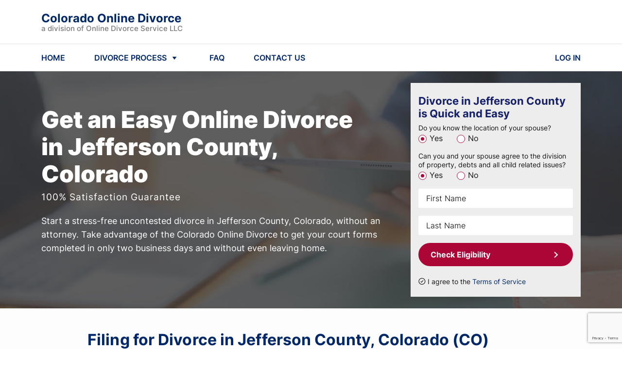

--- FILE ---
content_type: text/html; charset=utf-8
request_url: https://coloradoonlinedivorce.com/divorce/jefferson-county/
body_size: 18192
content:


<!DOCTYPE html>
<html lang="en">

<head>
    <meta charset="UTF-8">
    <meta name="viewport" content="width=device-width, initial-scale=1, maximum-scale=1, user-scalable=no">
    
<meta name="description" content="Filing for Divorce in Jefferson County, Colorado ✓ Get Your Divorce Papers for $159 ✓ Quick And Cheap Do-It-Yourself Divorce in Jefferson County ✓">


    
    

    


    
        <link rel="icon" href="https://coloradoonlinedivorce.com/static/multisite/img/multisite/regional_sites_common/favicon.1508fe41e118.png">
    

    
  <meta property="og:url" content="https://coloradoonlinedivorce.com/divorce/jefferson-county/" />
  <meta property="og:type" content="website" />
  <meta property="og:title" content="Online Divorce in Colorado - Forms for Filing for Divorce in " />
  <meta property="og:description" content="File for Divorce in Colorado Without a Lawyer ✔ Get Your Divorce Forms ✔ 100% Guarantee of Court Approval ✔ Colorado Online Divorce ✔" />
  <meta property="og:image" content="https://coloradoonlinedivorce.com/static/multisite/img/multisite/regional_sites_common/home-bg4.2855774b07fe.jpg" />


    
    <script type="application/ld+json">
    {
      "@context": "http://schema.org/",
      "@type": "legalservice",
      "brand": {
          "@type": "Brand",
          "logo": "https://coloradoonlinedivorce.com/static/multisite/img/multisite/regional_sites/coloradoonlinedivorce/logo-publisher-colorado.png"
      },
      "address": {
          "@type": "PostalAddress",
          "addressLocality": "833-477-1791",
          "addressRegion": "WA",
          "postalCode": "98034",
          "streetAddress": "Corporate Center 11335 Northeast 122nd"
      },
      "contactPoint": {
          "@type": "ContactPoint",
          "telephone": "833-477-1791",
          "contactType": "Customer service"
      },
      "telephone": "833-477-1791",
      "name": "Online Divorce Service, LLC",
      "priceRange": "159",
      "image": "https://coloradoonlinedivorce.com/static/multisite/img/multisite/regional_sites/coloradoonlinedivorce/logo-publisher-colorado.png"
    }
    </script>
    

    
    

    
<title>Filing for Divorce in Jefferson County, Colorado | Jefferson County Divorce</title>


    
        



    <script id="allFeatureFlagsData" type="application/json">{"new-ls": false, "ls_cookie_pro": false, "login_with_google": true, "testing-experiments": "test", "email_registration_project": true, "test_local_eval_flag": false, "wa_wahkiakum_county_flow": true, "ls_post_answer_submission": true, "attorney_post_purchase_interstitial_v2": true, "ls_payment_page_redesign": false, "disable_attorney_interstitial_on_payment_page": true, "self_refunds": true}</script>
    <script>
        !function(t,e){var o,n,p,r;e.__SV||(window.posthog=e,e._i=[],e.init=function(i,s,a){function g(t,e){var o=e.split(".");2==o.length&&(t=t[o[0]],e=o[1]),t[e]=function(){t.push([e].concat(Array.prototype.slice.call(arguments,0)))}}(p=t.createElement("script")).type="text/javascript",p.async=!0,p.src=s.api_host.replace(".i.posthog.com","-assets.i.posthog.com")+"/static/array.js",(r=t.getElementsByTagName("script")[0]).parentNode.insertBefore(p,r);var u=e;for(void 0!==a?u=e[a]=[]:a="posthog",u.people=u.people||[],u.toString=function(t){var e="posthog";return"posthog"!==a&&(e+="."+a),t||(e+=" (stub)"),e},u.people.toString=function(){return u.toString(1)+".people (stub)"},o="init capture register register_once register_for_session unregister unregister_for_session getFeatureFlag getFeatureFlagPayload isFeatureEnabled reloadFeatureFlags updateEarlyAccessFeatureEnrollment getEarlyAccessFeatures on onFeatureFlags onSessionId getSurveys getActiveMatchingSurveys renderSurvey canRenderSurvey getNextSurveyStep identify setPersonProperties group resetGroups setPersonPropertiesForFlags resetPersonPropertiesForFlags setGroupPropertiesForFlags resetGroupPropertiesForFlags reset get_distinct_id getGroups get_session_id get_session_replay_url alias set_config startSessionRecording stopSessionRecording sessionRecordingStarted captureException loadToolbar get_property getSessionProperty createPersonProfile opt_in_capturing opt_out_capturing has_opted_in_capturing has_opted_out_capturing clear_opt_in_out_capturing debug".split(" "),n=0;n<o.length;n++)g(u,o[n]);e._i.push([i,s,a])},e.__SV=1)}(document,window.posthog||[]);
        posthog.init("phc_Em0MfmiTZ4mFAGrpiFhP1H1rfgpAFNCtih2DzC2t337", {
            
                api_host: "https://ph.divorceonlineservice.com",
                ui_host: "https://us.i.posthog.com",
            
            advanced_disable_feature_flags: true,
            bootstrap: {
                featureFlags: JSON.parse(document.getElementById('allFeatureFlagsData').textContent)
            },
            
            loaded: function (posthog) {
                
                    posthog.identify("23:135775498", {state: ""});
                
                if (!!window.location.search) {
                    const searchParams = Object.fromEntries(new URLSearchParams(window.location.search).entries());
                    posthog.register(searchParams);
                }
                
                    posthog.register({
                        site: 'Colorado Online Divorce'
                    })
                
            },
        });
        
        
        

        document.querySelectorAll("a[href='/logout/']").forEach(function (element) {
            element.addEventListener("click", function () {
                posthog.reset(true);
                Object.keys(window.localStorage).forEach(
                  (key) => /^questionnaire:(\d+)$/.test(key) && window.localStorage.removeItem(key)
                );
            });
        });

        function updateUserPosthogSurface(surfaceUserData, doneCb = () => {}) {
            // surfaceUserData = "[{'product': ID, 'surface': 'surf_1'}, {'product': ID, 'surface': 'surf_2'}]"
            const productToSkip = ['shipping_free'] // add here products that not need to track in Ph
            if (productToSkip.includes(surfaceUserData.product)) {
                doneCb()
                return
            }
            $.post("/ajax-update-user-data/", {new_data: `{"posthog_purchase_data": ${surfaceUserData || '""'}}`, csrfmiddlewaretoken: $('[name=csrfmiddlewaretoken]').val() || 'RVOLKgxmocpOl8G32fyYudfFcRBFjfn227N4qr4GysalgjuTqJiwLM4LTIy5N4Ib', })
            .fail(function(data) {
                const errors = JSON.parse(data.responseText)
                console.log(errors.error)
                posthog.capture('Error update user surface before buying')
            })
            .always(doneCb)
        }

        function sendPosthogCapture(eventName, surface, product, surface_details='') {
            posthog.capture(eventName, {surface, product, surface_details})
        }
        
        

        let selectorsForOfferDeclined
        
        
            document.addEventListener("DOMContentLoaded" , function () {
                

                

                $('#mediationBanner').length && sendPosthogCapture('Offer Presented', 'case_progress_banner', 'Mediation')
                $('#attyBanner').length && sendPosthogCapture('Offer Presented', 'case_progress_banner', 'Attorney Assistance (Two Sessions)')
                $('#attyBanner').length && sendPosthogCapture('Offer Presented', 'case_progress_banner', 'Attorney Assistance (One Session)')

                $('#parentingClassWithCoparenterScripts, #parentingClassModal').on('show.bs.modal', function() {
                    sendPosthogCapture('Offer Presented', 'forms_page_interstitial', 'Parenting Class (1 Account)')
                    sendPosthogCapture('Offer Presented', 'forms_page_interstitial', 'Parenting Class (2 Accounts)')
                })

                selectorsForOfferDeclined = $('[data-modal-posthog-decline-event] [data-dismiss="modal"]:not([data-not-send-declined-event]), [data-modal-posthog-decline-event] .no a, [data-modal-posthog-decline-event] .no-thank')

                function sendPosthogDivorceAssistanceFlow(eventType, surface) {
                   posthog.capture(eventType, {surface})
                }
                $(document).on('click', '[data-atty-posthog]', function(e) {
                    const [eventType, surface] = $(e.target).data('atty-posthog')
                    sendPosthogDivorceAssistanceFlow(eventType, surface)
                })

                $('#platinumUpSaleModal, #platinumLocation').on('show.bs.modal', () => {
                    sendPosthogCapture("Offer Presented", "products_page", "Platinum")
                })

                
            });
        

        document.addEventListener("DOMContentLoaded" , function () {
            
            $("#attorneyAssistanceUpsellForPaymentPageModal").one("shown.bs.modal", () => {
                sendPosthogCapture('Offer Presented', 'payment_interstitial', 'Attorney Assistance (Two Sessions)')
                sendPosthogCapture('Offer Presented', 'payment_interstitial', 'Attorney Assistance (One Session)')
            })

            
        })

        

        
        
    </script>

    

    
    
    <link rel="stylesheet" href="/static/main/css/bootstrap4/bootstrap.min.8cccb0e23303.css">
    <link rel="stylesheet" href="/static/multisite/css/regional_sites/coloradoonlinedivorce/home-main.718e477b80a2.css">
    <link rel="stylesheet" href="/static/multisite/css/regional_sites/banner-discount.2eae3b0102bd.css">
    <link rel="stylesheet" href="/static/multisite/css/regional_sites/exp-update-home.7eeed7797890.css">


    <link rel="stylesheet" href="/static/main/css/swiper/swiper.min.26c92f136642.css">


    <link href="/static/multisite/css/regional_sites/affirm-styles.63d7fb0775b8.css" rel="preload stylesheet" as="style" fetchpriority="low" crossorigin>

    
        
            <script src="/static/main/js/bootstrap4/popper.min.708fb2c27a5f.js"></script>
            <script src="/static/main/js/jquery-1.9.1.min.643c1fcd7633.js"></script>
            <script src="/static/main/js/swiper.min.a40c86425372.js"></script>
            <script src="/static/main/js/bootstrap4/bootstrap.min.5fd3f4a60bdf.js"></script>
            <script src="/static/main/js/inputmask_version4/jquery.inputmask.bundle.min.8b8c79ba675c.js"></script>
        
        
        
        
        
            <script type="text/javascript" src="/static/multisite/js/regional_sites/scripts_before_payment.cc0b5405edc4.js" charset="utf-8"></script>
            
            <script>
                $(function () {
                    
                        fns.fieldsNotRequired();
                    
                    fns.layoutFix();
                    
                        fns.headerNavScripts();
                    
                    
    
    fns.formEligibilityScripts();
    fns.loadImgDelay();
    

    fns.reviewsBlockSwiper();


                    
                });
            </script>
        
    

    
        
    

    <script>
        
        includesFN = function (search, start) {
            if (typeof start !== 'number') { start = 0 }
            if (start + search.length > this.length) { return false }
            else { return this.indexOf(search, start) !== -1 }
        };
        if (!Array.prototype.includes) { Array.prototype.includes = includesFN }
        if (!String.prototype.includes) { String.prototype.includes = includesFN }
    </script>

    <!--Canonical URL-->
    <link rel="canonical" href="https://coloradoonlinedivorce.com/divorce/jefferson-county/"/>

    
        
            

            
                <script>(function(w,d,s,l,i){w[l]=w[l]||[];w[l].push({'gtm.start':
                new Date().getTime(),event:'gtm.js'});var f=d.getElementsByTagName(s)[0],
                j=d.createElement(s),dl=l!='dataLayer'?'&l='+l:'';j.async=true;j.src=
                'https://www.googletagmanager.com/gtm.js?id='+i+dl;f.parentNode.insertBefore(j,f);
                })(window,document,'script','dataLayer','GTM-P9Q7XJT');</script>
            

            <script>
                window.dataLayer = window.dataLayer || [];
                function gtag() { dataLayer.push(arguments); }
                gtag('js', new Date());
                gtag('config', 'AW-762545827', { 'allow_enhanced_conversions': true });
                
                gtag('userId', '135775498');
            </script>
        
    

    
        
            
        
    

    
<script>
    function getOsFromUserAgent() {
        const userAgent = window.navigator.userAgent;
        if (/like Mac/.test(userAgent)) {
            return "iOS";
        }
        if (/Mac/.test(userAgent)) {
            return "Mac OS";
        }
        if (/Android/.test(userAgent)) {
            return "Android OS";
        }
        if (/Linux/.test(userAgent)) {
            return "Linux OS";
        }
        if (/Win/.test(userAgent)) {
            return "Windows OS";
        }
        return "Unknown OS";
    }
    function CustomEventTracker() {
        this.commonData = {
            csrfmiddlewaretoken: "RVOLKgxmocpOl8G32fyYudfFcRBFjfn227N4qr4GysalgjuTqJiwLM4LTIy5N4Ib",
            os: getOsFromUserAgent(),
            url: window.location.href,
            referer: document.referrer,
            page_title: document.title
        };
        this.getEventData = function (params) {
            const eventData = {
                event_type: params.type
            };
            switch (params.type) {
                case "PageView":
                    
                    break;
                case "Click":
                    if (!params.element) {
                        return null;
                    }
                    eventData.target_tag = params.element.tagName.toLowerCase();
                    eventData.target_class = params.element.className || "";
                    eventData.target_text = params.element.innerText || "";
                    break;
                case "ModalShown":
                case "ModalHidden":
                    if (!params.element) {
                        return null;
                    }
                    eventData.modal_title = params.element.id || "";
                    break;
                default:
                    return null;
            }
            for (key in this.commonData) {
                eventData[key] = this.commonData[key];
            }
            return eventData;
        };
        this.getFormData = function (eventData) {
            const formData = new FormData();
            for (key in eventData) {
                formData.append(key, eventData[key]);
            }

            return formData;
        };
        this.sendFormData = function (formData) {
            if (window.navigator.sendBeacon) {
                return window.navigator.sendBeacon("/api/v1/events/", formData);
            }
            const xhr = new XMLHttpRequest();
            xhr.open("POST", "/api/v1/events/", true);
            return xhr.send(formData);
        };
        this.sendEvent = function (params) {
            if (!params.type) {
                return null;
            }
            const eventData = this.getEventData(params);
            if (!eventData) {
                return null;
            }
            return this.sendFormData(this.getFormData(eventData));
        };
    }
    const Tracker = new CustomEventTracker();
    Tracker.sendEvent({ type: "PageView" });
    function tracking() {
        $(document).on("click", function (event) {
            const $target = $(event.target);
            if ($target.is("a, button, input[type=submit], input[type=button]")) {
                return Tracker.sendEvent({ type: "Click", element: $target.get(0) });
            }
            const $parent = $target.closest("a, button, input[type=submit], input[type=button]");
            if ($parent.length) {
                return Tracker.sendEvent({ type: "Click", element: $parent.get(0) });
            }
        });
        $(document).on("shown.bs.modal hidden.bs.modal", function (event) {
            return Tracker.sendEvent({ type: event.type === "shown" ? "ModalShown" : "ModalHidden", element: event.target });
        });
    }
    document.addEventListener("DOMContentLoaded", tracking);
</script>


</head>

<body class="home county">

    <noscript><iframe src="https://www.googletagmanager.com/ns.html?id=GTM-P9Q7XJT" height="0" width="0" style="display:none;visibility:hidden"></iframe></noscript>


    



    <header class="position-relative">
    <div class="header-nav">
        <div class="header-container w-100">
            <div class="container d-flex flex-column flex-md-row align-items-md-center justify-content-between py-2 py-md-4">
                <div class="d-flex align-items-center justify-content-between flex-grow-1 zindex2">
                    <a id="logoBlue" href="/" class="header-logo anim-0">
                        <div class="header-brand-name">
                            Colorado Online Divorce
                        </div>
                        <div class="header-law-company-name">
                            a division of Online Divorce Service LLC
                        </div>
                    </a>
                    <a id="logoWhite" href="/" class="header-logo anim-0" style="display: none;">
                        <div class="header-brand-name text-white">
                            Colorado Online Divorce
                        </div>
                        <div class="header-law-company-name text-white">
                            a division of Online Divorce Service LLC
                        </div>
                    </a>
                    <div class="flex-shrink-0 d-md-none">
                        <svg class="header-hamburger ham-to-arrow" viewBox="0 0 100 100" width="48">
                            <path class="line top" d="m 30,33 h 40 c 0,0 8.5,-0.68551 8.5,10.375 0,8.292653 -6.122707,9.002293 -8.5,6.625 l -11.071429,-11.071429" />
                            <path class="line middle" d="m 70,50 h -40" />
                            <path class="line bottom" d="m 30,67 h 40 c 0,0 8.5,0.68551 8.5,-10.375 0,-8.292653 -6.122707,-9.002293 -8.5,-6.625 l -11.071429,11.071429" />
                        </svg>
                    </div>
                </div>
            </div>
            <hr class="d-none d-md-block my-0">
            <nav class="container py-md-3">
                <ul class="list-unstyled d-none d-md-flex align-items-center mb-0">
                    <li class="header-nav-item">
                        <a href="/" class="header-nav-item-link">
                            HOME
                        </a>
                    </li>
                    <li class="header-nav-item">
                        <a id="showHeaderDivorceProcessMenu" href="javascript:void(0)" class="d-flex align-items-center header-nav-item-link">
                            <span class="mr-1">DIVORCE PROCESS</span>
                            <svg xmlns="http://www.w3.org/2000/svg" width="24" height="24" fill="none"><path fill="#002868" d="m12 16-4.33-6h8.66L12 16Z"/></svg>
                        </a>
                    </li>
                    <li class="header-nav-item">
                        <a href="/frequently_asked_questions/" class="header-nav-item-link">
                            FAQ
                        </a>
                    </li>
                    
                    <li class="header-nav-item">
                        <a href="/contact_us/" class="header-nav-item-link">
                            CONTACT US
                        </a>
                    </li>
                    <li class="header-nav-item">
                        <a href="/login/" class="header-nav-item-link">
                            LOG IN
                        </a>
                    </li>
                </ul>
                <div class="col-12 d-md-none header-mobile-nav" id="mobileNav">
                    <div class="header-mobile-nav--inner">
                        <a href="/" class="mob-link mb-4">HOME</a>
                        <a href="javascript:void(0)" class="show-header-divorce-process-menu mob-link mb-4">DIVORCE PROCESS</a>
                        <a href="/frequently_asked_questions/" class="mob-link mb-4">FAQ</a>
                        
                        <a href="/contact_us/" class="mob-link mb-4">CONTACT US</a>
                        <a href="/login/" class="mob-link td-underline mb-4">LOG IN</a>
                        
                            <a href="javascript:void(0)" class="tx-btn tx-btn-arrow tx-btn--h52 tx-btn-article-arrow text-center w-100 mt-2 id-homeScrollToForm">CHECK ELIGIBILITY</a>
                        
                    </div>
                </div>
            </nav>

        </div>
    </div>
    
        <div class="container-fluid header-process">
    <div class="container header-process--xs-px">
        <div class="row">
            <div class="col-md-4 header-process--column text-center">
                <div class="header-process-title">How to Start a Divorce</div>
                <a class="header-process--link" href="/residency-requirements/">Residency Requirements</a>
                <a class="header-process--link" href="/grounds-for-divorce/">Grounds for Divorce</a>
                <a class="header-process--link" href="/same-sex-divorce/">Same-sex divorce</a>
            </div>
            <div class="col-md-4 header-process--column text-center">
                <div class="header-process-title">Property Division</div>
                <a class="header-process--link" href="/division-of-property/">Division of Property</a>
                <div class="header-process-title">Divorce & Children</div>
                <a class="header-process--link" href="/child-custody/">Child Custody</a>
                <a class="header-process--link" href="/child-support/">Child Support</a>
            </div>
            <div class="col-md-4 header-process--column text-center">
                <div class="header-process-title">
                    <a href="/guarantee/">Our Guarantee</a>
                </div>
            </div>
        </div>
    </div>
</div>
    
    <div class="header-popup-mask"></div>
</header>


    







<main class="">
    
    <section class="home-top">
        <div class="home-top-mask-bg">
            <div class="container">
                <div class="row py-4">
                    <div class="col-xl-8 col-lg-7 col-md-6">
                        <div class="row home-top-desc">
                            <div class="col-lg-11 mt-0 mt-lg-4 mt-xl-5 mb-4 text-center text-sm-left">
                                <span class="h1 home-h1">Get an Easy </span>
                                <br class="d-block d-sm-none">
                                <h1 class="d-inline home-h1 mr-3">Online Divorce in Jefferson County, Colorado</h1>
                                <div class="home-top-guarantee cursor-pointer link-underline mt-2 mb-0" data-toggle="modal" data-target="#serviceSatisfactionGuaranteeModal">100% Satisfaction Guarantee</div>
                            </div>
                            <div class="col-12">
                                <div class="home-top-explain">
                                    Start a stress-free uncontested divorce in Jefferson County, Colorado, without an attorney.
                                    Take advantage of the Colorado Online Divorce to get your court forms completed in
                                    only two business days and without even leaving home.
                                </div>

                            </div>
                        </div>
                    </div>
                    <div class="col-xl-4 col-lg-5 col-md-6">
                        <div class="home-top-form py-4 px-3">
                            <div class="d-flex align-items-start mb-2">
                                <div class="home-top-form--title w-100 mr-0">Divorce in Jefferson County is Quick and Easy</div>

                            </div>

                            <form action="/divorce/jefferson-county/" method="POST">
    <input type="hidden" name="csrfmiddlewaretoken" value="RVOLKgxmocpOl8G32fyYudfFcRBFjfn227N4qr4GysalgjuTqJiwLM4LTIy5N4Ib">
    <div class="g-recaptcha" data-sitekey="6Lc3ouQqAAAAAL3VUWU3Xy73gy9w9Uiy1X2Rl3gU" id="id_captcha" data-widget-uuid="52eb6f89f39a4dadb0a93a999e1afdb0" data-callback="onSubmit_52eb6f89f39a4dadb0a93a999e1afdb0" data-size="invisible"></div>

<script src="https://www.google.com/recaptcha/api.js"></script>
<script>
    // Submit function to be called, after reCAPTCHA was successful.
    var onSubmit_52eb6f89f39a4dadb0a93a999e1afdb0 = function (token) {
        console.log("reCAPTCHA validated for 'data-widget-uuid=\"52eb6f89f39a4dadb0a93a999e1afdb0\"'. Submitting form...");
        $(".g-recaptcha[data-widget-uuid='52eb6f89f39a4dadb0a93a999e1afdb0']").closest("form").trigger({ type: "submit", skipGrecaptchaExecution: true });
    };
    // Helper function to prevent form submission and execute verification.
    var verifyCaptcha_52eb6f89f39a4dadb0a93a999e1afdb0 = function (event) {
        if (!event.skipGrecaptchaExecution) {
            event.stopImmediatePropagation();
            // Reset the reCAPTCHA if it has a response, to ensure it is ready for the next execution.
            if (!!grecaptcha.getResponse()) {
                grecaptcha.reset();
                console.log("reCAPTCHA reset for 'data-widget-uuid=\"52eb6f89f39a4dadb0a93a999e1afdb0\"'.");
            }
            grecaptcha.execute();
            console.log("reCAPTCHA executed for 'data-widget-uuid=\"52eb6f89f39a4dadb0a93a999e1afdb0\"'.");
            return false;
        }
        console.log("reCAPTCHA skipped for 'data-widget-uuid=\"52eb6f89f39a4dadb0a93a999e1afdb0\"'. Submitting form...");
    };
    // Bind the helper function to the form submit action.
    document.addEventListener("DOMContentLoaded", function () {
        const form = $(".g-recaptcha[data-widget-uuid='52eb6f89f39a4dadb0a93a999e1afdb0']").closest("form");
        form.on("submit", verifyCaptcha_52eb6f89f39a4dadb0a93a999e1afdb0);
        const handlers = $._data(form[0]).events.submit; // get all handlers
        handlers.unshift(handlers.pop()); // make handler first
        console.log("reCAPTCHA added for 'data-widget-uuid=\"52eb6f89f39a4dadb0a93a999e1afdb0\"'.");
    });
</script>

    
    <div class="mb-3">
        <div class="label">Do you know the location of your spouse?</div>
        
            <label class="mr-4">
                <input type="radio" name="know_spouse_location" value="1" id="id_know_spouse_location_0" required checked>
                <span>Yes</span>
            </label>
        
            <label class="mr-4">
                <input type="radio" name="know_spouse_location" value="2" id="id_know_spouse_location_1" required>
                <span>No</span>
            </label>
        
    </div>
    <div class="mb-3">
        <div class="label">Can you and your spouse agree to the division of property, debts and all child related issues?</div>
        
            <label class="mr-4">
                <input type="radio" name="spouse_in_agreement" value="1" id="id_spouse_in_agreement_0" required checked>
                <span>Yes</span>
            </label>
        
            <label class="mr-4">
                <input type="radio" name="spouse_in_agreement" value="2" id="id_spouse_in_agreement_1" required>
                <span>No</span>
            </label>
        
    </div>

    <div class="name  d-flex flex-column justify-content-end mb-3">
        
        <input type="text" name="first_name" placeholder="First Name" class="form-control" maxlength="50" required id="id_first_name">
    </div>
    <div class="name  d-flex flex-column justify-content-end mb-3">
        
        <input type="text" name="last_name" placeholder="Last Name" class="form-control" maxlength="50" required id="id_last_name">
    </div>
    <button class="tx-btn tx-btn--new-home w-100 mb-3">Check Eligibility</button>
    
    <div class="home-top-form-agreement mt-2 d-flex align-items-center">
        <input type="checkbox" id="checkboxAgreement" class="mr-1 position-relative" checked>
        <label for="checkboxAgreement">I agree to the <a href="/terms_of_service/" target="_blank">Terms of Service</a></label>
    </div>
</form>
                        </div>
                    </div>
                </div>
            </div>
        </div>
    </section>

    <section class="home-howto text-left">
        <div class="container">
            <div class="row">
                <div class="offset-lg-1 col-lg-10">

                    <h2 class="home-howto-h2 text-center text-sm-left">Filing for Divorce in Jefferson County, Colorado (CO)</h2>
                </div>
            </div>
            <div class="row my-4">
                <div class="offset-lg-1 col-lg-10 bg-blue-wrap">
                    <div class="containter bg-blue p-4 position-relative">

                        <div class="row">
                            <div class="col-12">
                                <h5 class="font-weight-bold mb-3">There are various ways to arrange a divorce, including:</h5>
                            </div>
                            <div class="col-lg-3">
                                <p class="mb-0">&bull; Divorce with a lawyer</p>
                            </div>
                            <div class="col-lg-8">
                                <p>Full-scope divorce attorneys can be responsible for property division, child custody
                                    arrangements and help set the terms for alimony and child support. They also
                                    advocate their client's interests in court if the divorce goes to trial.
                                </p>
                            </div>
                            <div class="col-lg-3">
                                <p class="mb-0">&bull; Divorce mediation</p>
                            </div>
                            <div class="col-lg-8">
                                <p>Divorce mediation is a voluntary and non-competitive dispute resolution process.
                                    A neutral third party, called a mediator, guides the spouses through negotiation
                                    and helps them reach mutually beneficial agreements.
                                </p>
                            </div>
                            <div class="col-lg-3">
                                <p class="mb-0">&bull; Collaborative divorce</p>
                            </div>
                            <div class="col-lg-8">
                                <p>In a collaborative divorce, the spouses also try to settle their differences peacefully.
                                    Even though each spouse has their lawyer, all the participants agree to focus on
                                    reaching mutually acceptable solutions and avoid litigation.
                                </p>
                            </div>
                            <div class="col-lg-3">
                                <p class="mb-0">&bull; Unbundled legal services</p>
                            </div>
                            <div class="col-lg-8">
                                <p>Limited scope representation means that a client can retain an attorney to
                                    handle only specific parts of their case, for example, to provide legal
                                    advice or draft several documents.
                                </p>
                            </div>
                            <div class="col-lg-3">
                                <p class="mb-0">&bull; Do-it-Yourself divorce</p>
                            </div>
                            <div class="col-lg-8">
                                <p>A DIY divorce, also referred to as Pro Se legal representation, is when an individual
                                    files and completes the divorce without a lawyer.

                                </p>
                            </div>
                        </div>
                    </div>
                </div>
            </div>
            <div class="row">
                <div class="offset-lg-1 col-lg-5">
                    <p>A do-it-yourself divorce is subject to the same laws and rules as any legally assisted dissolution
                        of marriage and is an entirely legit option.
                        <br>However, self-represented litigants may face many risks and difficulties, so lawyers and
                        experts typically do not recommend such an approach in complex, contested divorces.
                        <br>You have more capacity to manage your case independently if your divorce is uncontested.
                    </p>
                </div>
                <div class="col-lg-5">
                    <p> However, you should still be aware of Colorado Family Law and local court rules to complete the proper paperwork.
                        For those Pro Se litigants who do not want to spend time on paperwork issues,
                        ColoradoOnlineDivorce.com offers its services.
                        <br>This website helps to complete the necessary divorce forms online and prepare for a DIY
                        divorce in Jefferson County with minimum effort.
                    </p>
                </div>
            </div>
        </div>
    </section>

    <section class="home-withbg">
        <div class="container">
            <div class="row">
                <div class="offset-lg-1 col-lg-10 py-md-5 home-withbg-mask">
                    <div class="row">
                        <div class="offset-xl-3 col-xl-6 offset-lg-2 col-lg-8 offset-md-1 col-md-10 mb-md-3 home-withbg-title">
                            We provide you with:
                        </div>
                    </div>
                    <div class="row">

                        <ul class="offset-md-1 col-md-10 col-12 home-withbg-list">
                            <li>All Required Colorado State Forms</li>
                            <li>Colorado-Specific Court Filing Instructions</li>
                            <li>Unlimited Revisions for as long as your account is active</li>
                        </ul>
                    </div>
                </div>
            </div>
        </div>
    </section>

    <section class="home-articles position-relative">

        <div class="container">
            <div class="row">
                <div class="offset-lg-1 col-lg-11">
                    <h2 class="home-articles-h2 mb-3 text-center text-sm-left">Online Divorce in Jefferson County, Colorado (CO)</h2>
                </div>
                <div class="offset-lg-1 col-lg-5 col-md-6">
                    <p class="article-p mb-md-2">
                        Online divorce is an affordable and stress-free way to prepare for an uncontested divorce
                        in Jefferson County without a lawyer in only two business days.
                        <br>Using the Colorado Online Divorce assistance service, you can save time and avoid unnecessary
                        hassles associated with filling out all the required court forms and papers on your own.</p>
                </div>
                <div class="col-lg-5 col-md-6">
                    <p class="article-p">To get ready-to-file, printable divorce forms customized according to the
                        circumstances of your divorce case, log into the website and provide your case details.
                        <br>ColoradoOnlineDivorce.com considers Colorado laws and Jefferson County court requirements
                        so that our users do not have to worry about whether the judge will approve their papers.
                    </p>
                </div>
            </div>
        </div>
    </section>

    <section class="home-withbg">
        <div class="container">
            <div class="row">
                <div class="offset-lg-1 col-lg-10 py-md-5 home-withbg-mask">
                    <div class="row">
                        <div class="offset-lg-2 col-lg-8 offset-md-1 col-md-10 mb-md-3 home-withbg-title d-flex flex-direction-column justify-content-center">
                            The basic steps a user should take to enjoy ColoradoOnlineDivorce.com services:
                        </div>
                    </div>
                    <div class="row">
                        <ol class="col-md-12 mx-3 mx-md-0 home-withbg-list custom-list-numbers">
                            <li class="pb-3">Check if your case can be processed online by answering several questions on the homepage.</li>
                            <li class="pb-3">Provide your case details so the Colorado Online Divorce assistance service can prepare
                                your unique package of court forms.</li>
                            <li class="pb-3">Receive your completed forms in two business days. Log in to your account to download the
                                filled-out documents in PDF format. </li>
                            <li>Contact your local courthouse to file for divorce. Enjoy our step-by-step instructions to
                                make the process more straightforward.
                            </li>
                        </ol>
                    </div>
                </div>
            </div>
        </div>
    </section>

    <section class="home-steps">
    <div class="container py-5">
            <div class="h2 home-steps-h2 d-none d-md-block">Here’s how our process works.</div>
            <div class="h2 home-steps-h2 d-md-none">Looks complicated? <br>Get your hassle-free divorce</div>
            <div class="d-none d-lg-flex justify-content-center mb-3">
                <div class="home-steps-step mr-1">
                    <div class="home-steps-step--text">
                        <span>Qualify for divorce</span><span class="font-weight-bold digit">1</span>
                    </div>
                </div>
                <div class="home-steps-step mr-1">
                    <div class="home-steps-step--text">
                        <span>Provide your case details</span><span class="font-weight-bold digit">2</span>
                    </div>
                </div>
                <div class="home-steps-step mr-1">
                    <div class="home-steps-step--text">
                        <span>Get your papers</span><span class="font-weight-bold digit">3</span>
                    </div>
                </div>
                <div class="home-steps-step">
                    <div class="home-steps-step--text">
                        <span>File for divorce</span><span class="font-weight-bold digit">4</span>
                    </div>
                </div>
            </div>
            <div class="d-flex justify-content-center">
                
                    <a class="tx-btn tx-btn-arrow home-steps-button id-homeScrollToForm" href="javascript:void(0)">Get Divorce Forms</a>
                
            </div>
        </div>
</section>

    

<section class="block-reviews pt-3 pb-4 py-md-4 py-lg-5">
    <div class="container">
        <div class="block-reviews-h2 text-center">Customer Testimonials</div>
        <div class="row block-reviews-swiper-container swiper-container">
            <div class="swiper-wrapper">
                <div class="col-xl-3 col-lg-4 col-md-6 col-10 swiper-slide">
                    <div class="review d-flex flex-column">
                        <div class="d-flex justify-content-between align-items-center flex-wrap mb-2">
                            <div class="review-name">Maria P.</div>
                        </div>
                        <div class="review-text mb-2">
                            If, like myself, you do not want to overpay a lawyer to handle your uncontested
                            divorce, I highly recommend ColoradoOnlineDivorce.com. They provide an excellent
                            service at a reasonable price, and you can really rely on them.
                        </div>
                        <img class="d-block mt-auto ml-auto"
                            src="/static/multisite/img/multisite/regional_sites_common/review-page-5star.c8c32ed02a35.svg"
                            alt="Review stars">
                    </div>
                </div>
                <div class="col-xl-3 col-lg-4 col-md-6 col-10 swiper-slide">
                    <div class="review d-flex flex-column">
                        <div class="d-flex justify-content-between align-items-center flex-wrap mb-2">
                            <div class="review-name">Kylie G.</div>
                        </div>
                        <div class="review-text mb-2">
                            This online divorce service provided me with invaluable help with the paperwork,
                            saving me time and money. I highly recommend Colorado Online Divorce, though hopefully,
                            I will never need it again.
                        </div>
                        <img class="d-block mt-auto ml-auto"
                            src="/static/multisite/img/multisite/regional_sites_common/review-page-5star.c8c32ed02a35.svg"
                            alt="Review stars">
                    </div>
                </div>
                <div class="col-xl-3 col-lg-4 col-md-6 col-10 swiper-slide">
                    <div class="review d-flex flex-column">
                        <div class="d-flex justify-content-between align-items-center flex-wrap mb-2">
                            <div class="review-name">Mia J.</div>
                        </div>
                        <div class="review-text mb-2">
                            This online divorce assistance service helped me a lot! Everything was done online,
                            and I could move at my own pace when answering the detailed online interview and
                            making some edits. I found it very comfortable. And the court's clerk accepted my
                            papers with no hassle. Many, many thanks!
                        </div>
                        <img class="d-block mt-auto ml-auto"
                            src="/static/multisite/img/multisite/regional_sites_common/review-page-4star.247d2f0f7faf.svg"
                            alt="Review stars">
                    </div>
                </div>
                <div class="col-xl-3 col-lg-4 col-md-6 col-10 swiper-slide">
                    <div class="review d-flex flex-column">
                        <div class="d-flex justify-content-between align-items-center flex-wrap mb-2">
                            <div class="review-name">Mark F.</div>
                        </div>
                        <div class="review-text mb-2">
                            I had a great experience with Colorado Online Divorce. The online service is easy to
                            navigate, and I found the customer support team very responsive. And most importantly,
                            my divorce forms were ready quickly.
                        </div>
                        <img class="d-block mt-auto ml-auto"
                            src="/static/multisite/img/multisite/regional_sites_common/review-page-5star.c8c32ed02a35.svg"
                            alt="Review stars">
                    </div>
                </div>
                <div class="col-xl-3 col-lg-4 col-md-6 col-10 swiper-slide">
                    <div class="review d-flex flex-column">
                        <div class="d-flex justify-content-between align-items-center flex-wrap mb-2">
                            <div class="review-name">Dan C.</div>
                        </div>
                        <div class="review-text mb-2">
                            Quick, efficient, and easy-to-use online divorce service. My divorce went smoothly
                            and was finalized less than a month after I filed my papers. Thank you! I will recommend you to others.
                        </div>
                        <img class="d-block mt-auto ml-auto"
                            src="/static/multisite/img/multisite/regional_sites_common/review-page-5star.c8c32ed02a35.svg"
                            alt="Review stars">
                    </div>
                </div>
                <div class="col-xl-3 col-lg-4 col-md-6 col-10 swiper-slide">
                    <div class="review d-flex flex-column">
                        <div class="d-flex justify-content-between align-items-center flex-wrap mb-2">
                            <div class="review-name">Ellie S.</div>
                        </div>
                        <div class="review-text mb-2">
                            I highly recommend the Colorado Online Divorce paperwork service! I just filed my papers
                            yesterday, and this website made it so easy, saving me a lot of time.
                        </div>
                        <img class="d-block mt-auto ml-auto"
                            src="/static/multisite/img/multisite/regional_sites_common/review-page-5star.c8c32ed02a35.svg"
                            alt="Review stars">
                    </div>
                </div>
                <div class="col-xl-3 col-lg-4 col-md-6 col-10 swiper-slide">
                    <div class="review d-flex flex-column">
                        <div class="d-flex justify-content-between align-items-center flex-wrap mb-2">
                            <div class="review-name">Laura G.</div>
                        </div>
                        <div class="review-text mb-2">
                            Using this service was such a smart idea! We were in court for a few minutes, and our
                            papers were accepted with no mess. I feel fortunate because while we were there, we saw
                            the court clerk return another couple’s court forms without filing them due to some mistakes.
                            Thanks to Colorado Online Divorce, I saved my time and money and avoided similar hassles.
                        </div>
                        <img class="d-block mt-auto ml-auto"
                            src="/static/multisite/img/multisite/regional_sites_common/review-page-5star.c8c32ed02a35.svg"
                            alt="Review stars">
                    </div>
                </div>
                <div class="col-xl-3 col-lg-4 col-md-6 col-10 swiper-slide">
                    <div class="review d-flex flex-column">
                        <div class="d-flex justify-content-between align-items-center flex-wrap mb-2">
                            <div class="review-name">Gabriel H.</div>
                        </div>
                        <div class="review-text mb-2">
                            Thank you very much for such an efficient service! The forms were so easy to complete,
                            and your filing instructions came in handy too. I can recommend ColoradoOnlineDivorce.com
                            for anyone attempting a DIY divorce in Colorado.
                        </div>
                        <img class="d-block mt-auto ml-auto"
                            src="/static/multisite/img/multisite/regional_sites_common/review-page-5star.c8c32ed02a35.svg"
                            alt="Review stars">
                    </div>
                </div>
                <div class="col-xl-3 col-lg-4 col-md-6 col-10 swiper-slide">
                    <div class="review d-flex flex-column">
                        <div class="d-flex justify-content-between align-items-center flex-wrap mb-2">
                            <div class="review-name">Anthony D.</div>
                        </div>
                        <div class="review-text mb-2">
                            I just wanted to thank this online divorce company for being so helpful. We used your
                            service two months ago to prepare for an uncontested divorce, and it worked out great.
                            Using this website saved me the trouble of dealing with legal paperwork. Thanks again!
                        </div>
                        <img class="d-block mt-auto ml-auto"
                            src="/static/multisite/img/multisite/regional_sites_common/review-page-5star.c8c32ed02a35.svg"
                            alt="Review stars">
                    </div>
                </div>
            </div>
        </div>
        <div class="sw-button-prev d-none d-lg-block">
            <svg width="9" height="13" viewBox="0 0 9 13" fill="none" xmlns="http://www.w3.org/2000/svg">
                <path d="M7.5 1L2 6.5L7.5 12" stroke="white" stroke-width="2" />
            </svg>
        </div>
        <div class="sw-button-next d-none d-lg-block">
            <svg width="8" height="13" viewBox="0 0 8 13" fill="none" xmlns="http://www.w3.org/2000/svg">
                <path d="M1 1L6.5 6.5L1 12" stroke="white" stroke-width="2" />
            </svg>
        </div>
    </div>
</section>

</main>


    
        


<footer class="footer footer-full">
    <div class="container">
        <nav class="row main-links" style="transform: translate3d(0,0,0);">
            <div class="col-12">
                <div class="d-flex align-items-center d-md-none">
                    <a class="login-link" href="/login/">Log in</a>
                </div>
            </div>
            <div class="col-12">
                <ul class="main-links_inner list-unstyled mb-0 d-md-inline-flex justify-content-md-between w-100 flex-md-wrap flex-lg-nowrap">
                    <li class="mr-md-3"><a href="/">Home</a></li>
                    <li class="mr-md-3"><a href="/contact_us/">Contact us</a></li>
                    <li class="mr-md-3"><a href="/frequently_asked_questions/">FAQ</a></li>
                    
                    <li class="mr-md-3"><a href="/policy/">Privacy Policy</a></li>
                    
                        <li class="mr-md-3"><a href="/terms_of_use/">Terms of use</a></li>
                    
                    
                    <li class="d-none d-md-inline"><a href="/login/">Log in</a></li>
                </ul>
            </div>
        </nav>
        <hr class="hr">
        <div class="row seo-links position-relative">
            <div class="col-12">
                <ul class="list-unstyled mb-0" style="transform: translate3d(0,0,0);">
                    
                        <li><a href="/residency-requirements/">Residency Requirements</a></li>
<li><a href="/grounds-for-divorce/">Grounds for Divorce</a></li>

    <li><a href="/division-of-property/">Division of Property</a></li>


    <li><a href="/same-sex-divorce/">Same-sex divorce</a></li>

<li><a href="/child-custody/">Child Custody</a></li>
<li><a href="/child-support/">Child Support</a></li>
<li><a href="/guarantee/">Our Guarantee</a></li>
                    
                </ul>
                <div class="d-none d-md-block mt-2">
                    <a href="/sitemap/">Sitemap</a>
                </div>
                <hr class="hr d-md-none">
                <div class="mt-3">
                    <p>Disclaimer:
                        
                            <span class="d-block my-2">
                                * Purchase provides access to the platform and support services for 30 days. After 30 days, access automatically renews monthly and your card will automatically be charged $39.99. Cancel renewals any time by visiting <a href="/profile/">My Profile</a>.
                            </span>
                        
                        ColoradoOnlineDivorce is not a law firm and its services, website, forms or
                        templates are not a substitute for the advice or services of an attorney.
                        ColoradoOnlineDivorce provides access to computer-aided self-help services at
                        your specific direction. ColoradoOnlineDivorce’s website and written instructions provide general
                        information about the divorce process only; we cannot give you any specific advice, opinions or recommendations
                        as to your selection or completion of forms or your particular legal rights, remedies or options.
                        ColoradoOnlineDivorce is a website that provides access to self-guided online questionnaires.
                        ColoradoOnlineDivorce does not sell blank forms, and a user can download those on a court's website.</p>
                    
                </div>
                <div class="mb-2 mb-sm-3 js-sample-docs-link" style="display: none">
                    <a class="sample-docs-link text-capitalize" href="/sample-documents/">Colorado Sample Documents</a>
                </div>
                <div class="terms-of-use mt-md-3">
    <p class="mb-sm-3 mb-2">Your access to the website is subject to our
        <a class="anim-0" href="/terms_of_use/" target="_blank"><u>Terms Of Use</u></a>.</p>
    <p class="mb-0">This website is not associated or affiliated with the state of Colorado.</p>
</div>

                <hr class="hr">
                <div class="copyright">
                    <p class="fz12 text-center mt-2 mb-0">&copy; 2000-2026 Online Divorce Service, LLC, All Rights Reserved</p>
                </div>
            </div>
        </div>
    </div>
</footer>


    




<div class="modal modal-v2025 fade" id="modalDefaultMessage" tabindex="-1" role="dialog" aria-labelledby="modalDefaultMessage"
     aria-hidden="true" data-backdrop="static" data-keyboard="false">
    <div class="modal-dialog modal-dialog-centered" role="document">
        <div class="modal-content modal-wrapper">
            <div class="modal-body w-100">
                <div class="d-flex justify-content-end">
                    <button type="button" class="close position-static" data-dismiss="modal" aria-label="Close">
                        <svg xmlns="http://www.w3.org/2000/svg" width="20" height="20" fill="none"><path stroke="#6B7280" stroke-linecap="round" stroke-linejoin="round" stroke-width="1.5" d="M5 15 15 5M5 5l10 10"/></svg>
                    </button>
                </div>
                <p class="modal-title mb-0" data-title=""></p>
                <p class="text-18 mb-0" data-message=""></p>
            </div>
            <div class="modal-footer">
                <button class="btn btn-main px-3" data-dismiss="modal">OK</button>
            </div>
        </div>
    </div>
</div>
<div class="modal fade" id="modalPaymentFailed" tabindex="-1" role="dialog" aria-labelledby="modalPaymentFailed"
     aria-hidden="true" data-backdrop="static" data-keyboard="false">
    <div class="modal-dialog modal-dialog-centered modal-lg" role="document">
        <div class="modal-content modal-wrapper">
            <div class="modal-body p-sm-5 p-3">
                <div class="d-flex align-items-center justify-content-between mb-4">
                    <h4 class="modal-title mb-0">
                        <span class="h4">Sorry, something went wrong</span>
                    </h4>
                    <button type="button" class="close" data-dismiss="modal" aria-label="Close"><span aria-hidden="true">×</span></button>
                </div>
                <div class="error">
                    <div class="error-text text-18 text-danger mb-3">Error</div>
                    <div>Please contact our Client Support Team at <a href="tel:18334771791" class="text-reset">833-477-1791</a></div>
                </div>
            </div>
        </div>
    </div>
</div>


    <div class="modal fade" tabindex="-1" role="dialog" id="serviceSatisfactionGuaranteeModal">
    <div class="modal-dialog modal-lg">
        <div class="modal-content">
            <div class="modal-body p-sm-5 p-3">
                <div class="d-flex align-items-start mb-3 pb-1">
                    <h2 class="h4 text-blue font-weight-bold mb-0">100% Satisfaction Guarantee</h2>
                    <button type="button" class="close ml-auto" data-dismiss="modal" aria-label="Close">
                        <span aria-hidden="true">&times;</span>
                    </button>
                </div>

                <p class="text-blue mb-2">Our refund policy:</p>
                <p class="fz16 mb-2 mb-md-3 pb-md-1">
                    At ColoradoOnlineDivorce, we care about our customers and stand by the quality of our services -
                    so we’ll refund our fees on divorce services, other than the activation fee, within the
                    first 30 days of purchase if you're unhappy with our services. Call or email us and
                    we'll process your refund.
                </p>

                <p class="text-blue mb-2">What it doesn't cover:</p>
                <p class="fz16 mb-2 mb-md-3 pb-md-1">
                    We provide significant services beyond the generation of your divorce forms. Answers to
                    common questions, filing instructions, and customer care provided during the process of
                    using our site are just some of the valuable services we provide. For this reason, we
                    unfortunately cannot grant a refund in cases where a customer has accessed our post-purchase
                    services, including our post-purchase questionnaires, forms, instructions, and customer
                    care center, unless there’s a flaw in our underlying documents. If you have not accessed
                    our post-purchase services, however, you can request a refund within 30 days of purchase.
                </p>
                <p class="fz16 mb-2 mb-md-3 pb-md-1">
                    In addition, we cannot guarantee that a customer's spouse will sign the documents and cannot
                    provide a refund where the spouse refuses.
                </p>
                <p class="fz16 mb-2 mb-md-3 pb-md-1">
                    We cannot provide refunds for fees we collect on behalf of third parties. For example, if you
                    purchase the electronic filing of your documents, complete the documents, and we pay to file
                    with a court, we cannot refund the fees to you. Similarly, if you purchase a package with
                    prepaid shipping labels, we cannot offer a refund for those labels. Finally, fees paid directly
                    to, or for access to, lawyers or for mediation services are not covered by this guarantee.
                </p>

                <br>
                <p>Updated 09/13/2022</p>
            </div>
        </div>
    </div>
</div>


<script>
    document.addEventListener('DOMContentLoaded', function() {
        const stateStr = "colorado";
        const state = stateStr.replace(/ /g, '-');
        const urlStr = "/ajax-get-state-samples-doc/alabama/";
        const url = urlStr.replace('alabama', state);
        $.ajax({
            method: 'GET',
            url: url,
            statusCode: {
                200: docs => {
                    !$.isEmptyObject(docs) && $('.js-sample-docs-link').show();
                },
                400: data => {
                    data = JSON.parse(data.responseText)
                    console.log(data)
                }
            },
        })
    })
</script>








</body>
</html>


--- FILE ---
content_type: text/html; charset=utf-8
request_url: https://www.google.com/recaptcha/api2/anchor?ar=1&k=6Lc3ouQqAAAAAL3VUWU3Xy73gy9w9Uiy1X2Rl3gU&co=aHR0cHM6Ly9jb2xvcmFkb29ubGluZWRpdm9yY2UuY29tOjQ0Mw..&hl=en&v=PoyoqOPhxBO7pBk68S4YbpHZ&size=invisible&anchor-ms=20000&execute-ms=30000&cb=qugh37lldr0a
body_size: 49631
content:
<!DOCTYPE HTML><html dir="ltr" lang="en"><head><meta http-equiv="Content-Type" content="text/html; charset=UTF-8">
<meta http-equiv="X-UA-Compatible" content="IE=edge">
<title>reCAPTCHA</title>
<style type="text/css">
/* cyrillic-ext */
@font-face {
  font-family: 'Roboto';
  font-style: normal;
  font-weight: 400;
  font-stretch: 100%;
  src: url(//fonts.gstatic.com/s/roboto/v48/KFO7CnqEu92Fr1ME7kSn66aGLdTylUAMa3GUBHMdazTgWw.woff2) format('woff2');
  unicode-range: U+0460-052F, U+1C80-1C8A, U+20B4, U+2DE0-2DFF, U+A640-A69F, U+FE2E-FE2F;
}
/* cyrillic */
@font-face {
  font-family: 'Roboto';
  font-style: normal;
  font-weight: 400;
  font-stretch: 100%;
  src: url(//fonts.gstatic.com/s/roboto/v48/KFO7CnqEu92Fr1ME7kSn66aGLdTylUAMa3iUBHMdazTgWw.woff2) format('woff2');
  unicode-range: U+0301, U+0400-045F, U+0490-0491, U+04B0-04B1, U+2116;
}
/* greek-ext */
@font-face {
  font-family: 'Roboto';
  font-style: normal;
  font-weight: 400;
  font-stretch: 100%;
  src: url(//fonts.gstatic.com/s/roboto/v48/KFO7CnqEu92Fr1ME7kSn66aGLdTylUAMa3CUBHMdazTgWw.woff2) format('woff2');
  unicode-range: U+1F00-1FFF;
}
/* greek */
@font-face {
  font-family: 'Roboto';
  font-style: normal;
  font-weight: 400;
  font-stretch: 100%;
  src: url(//fonts.gstatic.com/s/roboto/v48/KFO7CnqEu92Fr1ME7kSn66aGLdTylUAMa3-UBHMdazTgWw.woff2) format('woff2');
  unicode-range: U+0370-0377, U+037A-037F, U+0384-038A, U+038C, U+038E-03A1, U+03A3-03FF;
}
/* math */
@font-face {
  font-family: 'Roboto';
  font-style: normal;
  font-weight: 400;
  font-stretch: 100%;
  src: url(//fonts.gstatic.com/s/roboto/v48/KFO7CnqEu92Fr1ME7kSn66aGLdTylUAMawCUBHMdazTgWw.woff2) format('woff2');
  unicode-range: U+0302-0303, U+0305, U+0307-0308, U+0310, U+0312, U+0315, U+031A, U+0326-0327, U+032C, U+032F-0330, U+0332-0333, U+0338, U+033A, U+0346, U+034D, U+0391-03A1, U+03A3-03A9, U+03B1-03C9, U+03D1, U+03D5-03D6, U+03F0-03F1, U+03F4-03F5, U+2016-2017, U+2034-2038, U+203C, U+2040, U+2043, U+2047, U+2050, U+2057, U+205F, U+2070-2071, U+2074-208E, U+2090-209C, U+20D0-20DC, U+20E1, U+20E5-20EF, U+2100-2112, U+2114-2115, U+2117-2121, U+2123-214F, U+2190, U+2192, U+2194-21AE, U+21B0-21E5, U+21F1-21F2, U+21F4-2211, U+2213-2214, U+2216-22FF, U+2308-230B, U+2310, U+2319, U+231C-2321, U+2336-237A, U+237C, U+2395, U+239B-23B7, U+23D0, U+23DC-23E1, U+2474-2475, U+25AF, U+25B3, U+25B7, U+25BD, U+25C1, U+25CA, U+25CC, U+25FB, U+266D-266F, U+27C0-27FF, U+2900-2AFF, U+2B0E-2B11, U+2B30-2B4C, U+2BFE, U+3030, U+FF5B, U+FF5D, U+1D400-1D7FF, U+1EE00-1EEFF;
}
/* symbols */
@font-face {
  font-family: 'Roboto';
  font-style: normal;
  font-weight: 400;
  font-stretch: 100%;
  src: url(//fonts.gstatic.com/s/roboto/v48/KFO7CnqEu92Fr1ME7kSn66aGLdTylUAMaxKUBHMdazTgWw.woff2) format('woff2');
  unicode-range: U+0001-000C, U+000E-001F, U+007F-009F, U+20DD-20E0, U+20E2-20E4, U+2150-218F, U+2190, U+2192, U+2194-2199, U+21AF, U+21E6-21F0, U+21F3, U+2218-2219, U+2299, U+22C4-22C6, U+2300-243F, U+2440-244A, U+2460-24FF, U+25A0-27BF, U+2800-28FF, U+2921-2922, U+2981, U+29BF, U+29EB, U+2B00-2BFF, U+4DC0-4DFF, U+FFF9-FFFB, U+10140-1018E, U+10190-1019C, U+101A0, U+101D0-101FD, U+102E0-102FB, U+10E60-10E7E, U+1D2C0-1D2D3, U+1D2E0-1D37F, U+1F000-1F0FF, U+1F100-1F1AD, U+1F1E6-1F1FF, U+1F30D-1F30F, U+1F315, U+1F31C, U+1F31E, U+1F320-1F32C, U+1F336, U+1F378, U+1F37D, U+1F382, U+1F393-1F39F, U+1F3A7-1F3A8, U+1F3AC-1F3AF, U+1F3C2, U+1F3C4-1F3C6, U+1F3CA-1F3CE, U+1F3D4-1F3E0, U+1F3ED, U+1F3F1-1F3F3, U+1F3F5-1F3F7, U+1F408, U+1F415, U+1F41F, U+1F426, U+1F43F, U+1F441-1F442, U+1F444, U+1F446-1F449, U+1F44C-1F44E, U+1F453, U+1F46A, U+1F47D, U+1F4A3, U+1F4B0, U+1F4B3, U+1F4B9, U+1F4BB, U+1F4BF, U+1F4C8-1F4CB, U+1F4D6, U+1F4DA, U+1F4DF, U+1F4E3-1F4E6, U+1F4EA-1F4ED, U+1F4F7, U+1F4F9-1F4FB, U+1F4FD-1F4FE, U+1F503, U+1F507-1F50B, U+1F50D, U+1F512-1F513, U+1F53E-1F54A, U+1F54F-1F5FA, U+1F610, U+1F650-1F67F, U+1F687, U+1F68D, U+1F691, U+1F694, U+1F698, U+1F6AD, U+1F6B2, U+1F6B9-1F6BA, U+1F6BC, U+1F6C6-1F6CF, U+1F6D3-1F6D7, U+1F6E0-1F6EA, U+1F6F0-1F6F3, U+1F6F7-1F6FC, U+1F700-1F7FF, U+1F800-1F80B, U+1F810-1F847, U+1F850-1F859, U+1F860-1F887, U+1F890-1F8AD, U+1F8B0-1F8BB, U+1F8C0-1F8C1, U+1F900-1F90B, U+1F93B, U+1F946, U+1F984, U+1F996, U+1F9E9, U+1FA00-1FA6F, U+1FA70-1FA7C, U+1FA80-1FA89, U+1FA8F-1FAC6, U+1FACE-1FADC, U+1FADF-1FAE9, U+1FAF0-1FAF8, U+1FB00-1FBFF;
}
/* vietnamese */
@font-face {
  font-family: 'Roboto';
  font-style: normal;
  font-weight: 400;
  font-stretch: 100%;
  src: url(//fonts.gstatic.com/s/roboto/v48/KFO7CnqEu92Fr1ME7kSn66aGLdTylUAMa3OUBHMdazTgWw.woff2) format('woff2');
  unicode-range: U+0102-0103, U+0110-0111, U+0128-0129, U+0168-0169, U+01A0-01A1, U+01AF-01B0, U+0300-0301, U+0303-0304, U+0308-0309, U+0323, U+0329, U+1EA0-1EF9, U+20AB;
}
/* latin-ext */
@font-face {
  font-family: 'Roboto';
  font-style: normal;
  font-weight: 400;
  font-stretch: 100%;
  src: url(//fonts.gstatic.com/s/roboto/v48/KFO7CnqEu92Fr1ME7kSn66aGLdTylUAMa3KUBHMdazTgWw.woff2) format('woff2');
  unicode-range: U+0100-02BA, U+02BD-02C5, U+02C7-02CC, U+02CE-02D7, U+02DD-02FF, U+0304, U+0308, U+0329, U+1D00-1DBF, U+1E00-1E9F, U+1EF2-1EFF, U+2020, U+20A0-20AB, U+20AD-20C0, U+2113, U+2C60-2C7F, U+A720-A7FF;
}
/* latin */
@font-face {
  font-family: 'Roboto';
  font-style: normal;
  font-weight: 400;
  font-stretch: 100%;
  src: url(//fonts.gstatic.com/s/roboto/v48/KFO7CnqEu92Fr1ME7kSn66aGLdTylUAMa3yUBHMdazQ.woff2) format('woff2');
  unicode-range: U+0000-00FF, U+0131, U+0152-0153, U+02BB-02BC, U+02C6, U+02DA, U+02DC, U+0304, U+0308, U+0329, U+2000-206F, U+20AC, U+2122, U+2191, U+2193, U+2212, U+2215, U+FEFF, U+FFFD;
}
/* cyrillic-ext */
@font-face {
  font-family: 'Roboto';
  font-style: normal;
  font-weight: 500;
  font-stretch: 100%;
  src: url(//fonts.gstatic.com/s/roboto/v48/KFO7CnqEu92Fr1ME7kSn66aGLdTylUAMa3GUBHMdazTgWw.woff2) format('woff2');
  unicode-range: U+0460-052F, U+1C80-1C8A, U+20B4, U+2DE0-2DFF, U+A640-A69F, U+FE2E-FE2F;
}
/* cyrillic */
@font-face {
  font-family: 'Roboto';
  font-style: normal;
  font-weight: 500;
  font-stretch: 100%;
  src: url(//fonts.gstatic.com/s/roboto/v48/KFO7CnqEu92Fr1ME7kSn66aGLdTylUAMa3iUBHMdazTgWw.woff2) format('woff2');
  unicode-range: U+0301, U+0400-045F, U+0490-0491, U+04B0-04B1, U+2116;
}
/* greek-ext */
@font-face {
  font-family: 'Roboto';
  font-style: normal;
  font-weight: 500;
  font-stretch: 100%;
  src: url(//fonts.gstatic.com/s/roboto/v48/KFO7CnqEu92Fr1ME7kSn66aGLdTylUAMa3CUBHMdazTgWw.woff2) format('woff2');
  unicode-range: U+1F00-1FFF;
}
/* greek */
@font-face {
  font-family: 'Roboto';
  font-style: normal;
  font-weight: 500;
  font-stretch: 100%;
  src: url(//fonts.gstatic.com/s/roboto/v48/KFO7CnqEu92Fr1ME7kSn66aGLdTylUAMa3-UBHMdazTgWw.woff2) format('woff2');
  unicode-range: U+0370-0377, U+037A-037F, U+0384-038A, U+038C, U+038E-03A1, U+03A3-03FF;
}
/* math */
@font-face {
  font-family: 'Roboto';
  font-style: normal;
  font-weight: 500;
  font-stretch: 100%;
  src: url(//fonts.gstatic.com/s/roboto/v48/KFO7CnqEu92Fr1ME7kSn66aGLdTylUAMawCUBHMdazTgWw.woff2) format('woff2');
  unicode-range: U+0302-0303, U+0305, U+0307-0308, U+0310, U+0312, U+0315, U+031A, U+0326-0327, U+032C, U+032F-0330, U+0332-0333, U+0338, U+033A, U+0346, U+034D, U+0391-03A1, U+03A3-03A9, U+03B1-03C9, U+03D1, U+03D5-03D6, U+03F0-03F1, U+03F4-03F5, U+2016-2017, U+2034-2038, U+203C, U+2040, U+2043, U+2047, U+2050, U+2057, U+205F, U+2070-2071, U+2074-208E, U+2090-209C, U+20D0-20DC, U+20E1, U+20E5-20EF, U+2100-2112, U+2114-2115, U+2117-2121, U+2123-214F, U+2190, U+2192, U+2194-21AE, U+21B0-21E5, U+21F1-21F2, U+21F4-2211, U+2213-2214, U+2216-22FF, U+2308-230B, U+2310, U+2319, U+231C-2321, U+2336-237A, U+237C, U+2395, U+239B-23B7, U+23D0, U+23DC-23E1, U+2474-2475, U+25AF, U+25B3, U+25B7, U+25BD, U+25C1, U+25CA, U+25CC, U+25FB, U+266D-266F, U+27C0-27FF, U+2900-2AFF, U+2B0E-2B11, U+2B30-2B4C, U+2BFE, U+3030, U+FF5B, U+FF5D, U+1D400-1D7FF, U+1EE00-1EEFF;
}
/* symbols */
@font-face {
  font-family: 'Roboto';
  font-style: normal;
  font-weight: 500;
  font-stretch: 100%;
  src: url(//fonts.gstatic.com/s/roboto/v48/KFO7CnqEu92Fr1ME7kSn66aGLdTylUAMaxKUBHMdazTgWw.woff2) format('woff2');
  unicode-range: U+0001-000C, U+000E-001F, U+007F-009F, U+20DD-20E0, U+20E2-20E4, U+2150-218F, U+2190, U+2192, U+2194-2199, U+21AF, U+21E6-21F0, U+21F3, U+2218-2219, U+2299, U+22C4-22C6, U+2300-243F, U+2440-244A, U+2460-24FF, U+25A0-27BF, U+2800-28FF, U+2921-2922, U+2981, U+29BF, U+29EB, U+2B00-2BFF, U+4DC0-4DFF, U+FFF9-FFFB, U+10140-1018E, U+10190-1019C, U+101A0, U+101D0-101FD, U+102E0-102FB, U+10E60-10E7E, U+1D2C0-1D2D3, U+1D2E0-1D37F, U+1F000-1F0FF, U+1F100-1F1AD, U+1F1E6-1F1FF, U+1F30D-1F30F, U+1F315, U+1F31C, U+1F31E, U+1F320-1F32C, U+1F336, U+1F378, U+1F37D, U+1F382, U+1F393-1F39F, U+1F3A7-1F3A8, U+1F3AC-1F3AF, U+1F3C2, U+1F3C4-1F3C6, U+1F3CA-1F3CE, U+1F3D4-1F3E0, U+1F3ED, U+1F3F1-1F3F3, U+1F3F5-1F3F7, U+1F408, U+1F415, U+1F41F, U+1F426, U+1F43F, U+1F441-1F442, U+1F444, U+1F446-1F449, U+1F44C-1F44E, U+1F453, U+1F46A, U+1F47D, U+1F4A3, U+1F4B0, U+1F4B3, U+1F4B9, U+1F4BB, U+1F4BF, U+1F4C8-1F4CB, U+1F4D6, U+1F4DA, U+1F4DF, U+1F4E3-1F4E6, U+1F4EA-1F4ED, U+1F4F7, U+1F4F9-1F4FB, U+1F4FD-1F4FE, U+1F503, U+1F507-1F50B, U+1F50D, U+1F512-1F513, U+1F53E-1F54A, U+1F54F-1F5FA, U+1F610, U+1F650-1F67F, U+1F687, U+1F68D, U+1F691, U+1F694, U+1F698, U+1F6AD, U+1F6B2, U+1F6B9-1F6BA, U+1F6BC, U+1F6C6-1F6CF, U+1F6D3-1F6D7, U+1F6E0-1F6EA, U+1F6F0-1F6F3, U+1F6F7-1F6FC, U+1F700-1F7FF, U+1F800-1F80B, U+1F810-1F847, U+1F850-1F859, U+1F860-1F887, U+1F890-1F8AD, U+1F8B0-1F8BB, U+1F8C0-1F8C1, U+1F900-1F90B, U+1F93B, U+1F946, U+1F984, U+1F996, U+1F9E9, U+1FA00-1FA6F, U+1FA70-1FA7C, U+1FA80-1FA89, U+1FA8F-1FAC6, U+1FACE-1FADC, U+1FADF-1FAE9, U+1FAF0-1FAF8, U+1FB00-1FBFF;
}
/* vietnamese */
@font-face {
  font-family: 'Roboto';
  font-style: normal;
  font-weight: 500;
  font-stretch: 100%;
  src: url(//fonts.gstatic.com/s/roboto/v48/KFO7CnqEu92Fr1ME7kSn66aGLdTylUAMa3OUBHMdazTgWw.woff2) format('woff2');
  unicode-range: U+0102-0103, U+0110-0111, U+0128-0129, U+0168-0169, U+01A0-01A1, U+01AF-01B0, U+0300-0301, U+0303-0304, U+0308-0309, U+0323, U+0329, U+1EA0-1EF9, U+20AB;
}
/* latin-ext */
@font-face {
  font-family: 'Roboto';
  font-style: normal;
  font-weight: 500;
  font-stretch: 100%;
  src: url(//fonts.gstatic.com/s/roboto/v48/KFO7CnqEu92Fr1ME7kSn66aGLdTylUAMa3KUBHMdazTgWw.woff2) format('woff2');
  unicode-range: U+0100-02BA, U+02BD-02C5, U+02C7-02CC, U+02CE-02D7, U+02DD-02FF, U+0304, U+0308, U+0329, U+1D00-1DBF, U+1E00-1E9F, U+1EF2-1EFF, U+2020, U+20A0-20AB, U+20AD-20C0, U+2113, U+2C60-2C7F, U+A720-A7FF;
}
/* latin */
@font-face {
  font-family: 'Roboto';
  font-style: normal;
  font-weight: 500;
  font-stretch: 100%;
  src: url(//fonts.gstatic.com/s/roboto/v48/KFO7CnqEu92Fr1ME7kSn66aGLdTylUAMa3yUBHMdazQ.woff2) format('woff2');
  unicode-range: U+0000-00FF, U+0131, U+0152-0153, U+02BB-02BC, U+02C6, U+02DA, U+02DC, U+0304, U+0308, U+0329, U+2000-206F, U+20AC, U+2122, U+2191, U+2193, U+2212, U+2215, U+FEFF, U+FFFD;
}
/* cyrillic-ext */
@font-face {
  font-family: 'Roboto';
  font-style: normal;
  font-weight: 900;
  font-stretch: 100%;
  src: url(//fonts.gstatic.com/s/roboto/v48/KFO7CnqEu92Fr1ME7kSn66aGLdTylUAMa3GUBHMdazTgWw.woff2) format('woff2');
  unicode-range: U+0460-052F, U+1C80-1C8A, U+20B4, U+2DE0-2DFF, U+A640-A69F, U+FE2E-FE2F;
}
/* cyrillic */
@font-face {
  font-family: 'Roboto';
  font-style: normal;
  font-weight: 900;
  font-stretch: 100%;
  src: url(//fonts.gstatic.com/s/roboto/v48/KFO7CnqEu92Fr1ME7kSn66aGLdTylUAMa3iUBHMdazTgWw.woff2) format('woff2');
  unicode-range: U+0301, U+0400-045F, U+0490-0491, U+04B0-04B1, U+2116;
}
/* greek-ext */
@font-face {
  font-family: 'Roboto';
  font-style: normal;
  font-weight: 900;
  font-stretch: 100%;
  src: url(//fonts.gstatic.com/s/roboto/v48/KFO7CnqEu92Fr1ME7kSn66aGLdTylUAMa3CUBHMdazTgWw.woff2) format('woff2');
  unicode-range: U+1F00-1FFF;
}
/* greek */
@font-face {
  font-family: 'Roboto';
  font-style: normal;
  font-weight: 900;
  font-stretch: 100%;
  src: url(//fonts.gstatic.com/s/roboto/v48/KFO7CnqEu92Fr1ME7kSn66aGLdTylUAMa3-UBHMdazTgWw.woff2) format('woff2');
  unicode-range: U+0370-0377, U+037A-037F, U+0384-038A, U+038C, U+038E-03A1, U+03A3-03FF;
}
/* math */
@font-face {
  font-family: 'Roboto';
  font-style: normal;
  font-weight: 900;
  font-stretch: 100%;
  src: url(//fonts.gstatic.com/s/roboto/v48/KFO7CnqEu92Fr1ME7kSn66aGLdTylUAMawCUBHMdazTgWw.woff2) format('woff2');
  unicode-range: U+0302-0303, U+0305, U+0307-0308, U+0310, U+0312, U+0315, U+031A, U+0326-0327, U+032C, U+032F-0330, U+0332-0333, U+0338, U+033A, U+0346, U+034D, U+0391-03A1, U+03A3-03A9, U+03B1-03C9, U+03D1, U+03D5-03D6, U+03F0-03F1, U+03F4-03F5, U+2016-2017, U+2034-2038, U+203C, U+2040, U+2043, U+2047, U+2050, U+2057, U+205F, U+2070-2071, U+2074-208E, U+2090-209C, U+20D0-20DC, U+20E1, U+20E5-20EF, U+2100-2112, U+2114-2115, U+2117-2121, U+2123-214F, U+2190, U+2192, U+2194-21AE, U+21B0-21E5, U+21F1-21F2, U+21F4-2211, U+2213-2214, U+2216-22FF, U+2308-230B, U+2310, U+2319, U+231C-2321, U+2336-237A, U+237C, U+2395, U+239B-23B7, U+23D0, U+23DC-23E1, U+2474-2475, U+25AF, U+25B3, U+25B7, U+25BD, U+25C1, U+25CA, U+25CC, U+25FB, U+266D-266F, U+27C0-27FF, U+2900-2AFF, U+2B0E-2B11, U+2B30-2B4C, U+2BFE, U+3030, U+FF5B, U+FF5D, U+1D400-1D7FF, U+1EE00-1EEFF;
}
/* symbols */
@font-face {
  font-family: 'Roboto';
  font-style: normal;
  font-weight: 900;
  font-stretch: 100%;
  src: url(//fonts.gstatic.com/s/roboto/v48/KFO7CnqEu92Fr1ME7kSn66aGLdTylUAMaxKUBHMdazTgWw.woff2) format('woff2');
  unicode-range: U+0001-000C, U+000E-001F, U+007F-009F, U+20DD-20E0, U+20E2-20E4, U+2150-218F, U+2190, U+2192, U+2194-2199, U+21AF, U+21E6-21F0, U+21F3, U+2218-2219, U+2299, U+22C4-22C6, U+2300-243F, U+2440-244A, U+2460-24FF, U+25A0-27BF, U+2800-28FF, U+2921-2922, U+2981, U+29BF, U+29EB, U+2B00-2BFF, U+4DC0-4DFF, U+FFF9-FFFB, U+10140-1018E, U+10190-1019C, U+101A0, U+101D0-101FD, U+102E0-102FB, U+10E60-10E7E, U+1D2C0-1D2D3, U+1D2E0-1D37F, U+1F000-1F0FF, U+1F100-1F1AD, U+1F1E6-1F1FF, U+1F30D-1F30F, U+1F315, U+1F31C, U+1F31E, U+1F320-1F32C, U+1F336, U+1F378, U+1F37D, U+1F382, U+1F393-1F39F, U+1F3A7-1F3A8, U+1F3AC-1F3AF, U+1F3C2, U+1F3C4-1F3C6, U+1F3CA-1F3CE, U+1F3D4-1F3E0, U+1F3ED, U+1F3F1-1F3F3, U+1F3F5-1F3F7, U+1F408, U+1F415, U+1F41F, U+1F426, U+1F43F, U+1F441-1F442, U+1F444, U+1F446-1F449, U+1F44C-1F44E, U+1F453, U+1F46A, U+1F47D, U+1F4A3, U+1F4B0, U+1F4B3, U+1F4B9, U+1F4BB, U+1F4BF, U+1F4C8-1F4CB, U+1F4D6, U+1F4DA, U+1F4DF, U+1F4E3-1F4E6, U+1F4EA-1F4ED, U+1F4F7, U+1F4F9-1F4FB, U+1F4FD-1F4FE, U+1F503, U+1F507-1F50B, U+1F50D, U+1F512-1F513, U+1F53E-1F54A, U+1F54F-1F5FA, U+1F610, U+1F650-1F67F, U+1F687, U+1F68D, U+1F691, U+1F694, U+1F698, U+1F6AD, U+1F6B2, U+1F6B9-1F6BA, U+1F6BC, U+1F6C6-1F6CF, U+1F6D3-1F6D7, U+1F6E0-1F6EA, U+1F6F0-1F6F3, U+1F6F7-1F6FC, U+1F700-1F7FF, U+1F800-1F80B, U+1F810-1F847, U+1F850-1F859, U+1F860-1F887, U+1F890-1F8AD, U+1F8B0-1F8BB, U+1F8C0-1F8C1, U+1F900-1F90B, U+1F93B, U+1F946, U+1F984, U+1F996, U+1F9E9, U+1FA00-1FA6F, U+1FA70-1FA7C, U+1FA80-1FA89, U+1FA8F-1FAC6, U+1FACE-1FADC, U+1FADF-1FAE9, U+1FAF0-1FAF8, U+1FB00-1FBFF;
}
/* vietnamese */
@font-face {
  font-family: 'Roboto';
  font-style: normal;
  font-weight: 900;
  font-stretch: 100%;
  src: url(//fonts.gstatic.com/s/roboto/v48/KFO7CnqEu92Fr1ME7kSn66aGLdTylUAMa3OUBHMdazTgWw.woff2) format('woff2');
  unicode-range: U+0102-0103, U+0110-0111, U+0128-0129, U+0168-0169, U+01A0-01A1, U+01AF-01B0, U+0300-0301, U+0303-0304, U+0308-0309, U+0323, U+0329, U+1EA0-1EF9, U+20AB;
}
/* latin-ext */
@font-face {
  font-family: 'Roboto';
  font-style: normal;
  font-weight: 900;
  font-stretch: 100%;
  src: url(//fonts.gstatic.com/s/roboto/v48/KFO7CnqEu92Fr1ME7kSn66aGLdTylUAMa3KUBHMdazTgWw.woff2) format('woff2');
  unicode-range: U+0100-02BA, U+02BD-02C5, U+02C7-02CC, U+02CE-02D7, U+02DD-02FF, U+0304, U+0308, U+0329, U+1D00-1DBF, U+1E00-1E9F, U+1EF2-1EFF, U+2020, U+20A0-20AB, U+20AD-20C0, U+2113, U+2C60-2C7F, U+A720-A7FF;
}
/* latin */
@font-face {
  font-family: 'Roboto';
  font-style: normal;
  font-weight: 900;
  font-stretch: 100%;
  src: url(//fonts.gstatic.com/s/roboto/v48/KFO7CnqEu92Fr1ME7kSn66aGLdTylUAMa3yUBHMdazQ.woff2) format('woff2');
  unicode-range: U+0000-00FF, U+0131, U+0152-0153, U+02BB-02BC, U+02C6, U+02DA, U+02DC, U+0304, U+0308, U+0329, U+2000-206F, U+20AC, U+2122, U+2191, U+2193, U+2212, U+2215, U+FEFF, U+FFFD;
}

</style>
<link rel="stylesheet" type="text/css" href="https://www.gstatic.com/recaptcha/releases/PoyoqOPhxBO7pBk68S4YbpHZ/styles__ltr.css">
<script nonce="6NkWKcIkxetweChSu0MGyw" type="text/javascript">window['__recaptcha_api'] = 'https://www.google.com/recaptcha/api2/';</script>
<script type="text/javascript" src="https://www.gstatic.com/recaptcha/releases/PoyoqOPhxBO7pBk68S4YbpHZ/recaptcha__en.js" nonce="6NkWKcIkxetweChSu0MGyw">
      
    </script></head>
<body><div id="rc-anchor-alert" class="rc-anchor-alert"></div>
<input type="hidden" id="recaptcha-token" value="[base64]">
<script type="text/javascript" nonce="6NkWKcIkxetweChSu0MGyw">
      recaptcha.anchor.Main.init("[\x22ainput\x22,[\x22bgdata\x22,\x22\x22,\[base64]/[base64]/[base64]/[base64]/[base64]/[base64]/KGcoTywyNTMsTy5PKSxVRyhPLEMpKTpnKE8sMjUzLEMpLE8pKSxsKSksTykpfSxieT1mdW5jdGlvbihDLE8sdSxsKXtmb3IobD0odT1SKEMpLDApO08+MDtPLS0pbD1sPDw4fFooQyk7ZyhDLHUsbCl9LFVHPWZ1bmN0aW9uKEMsTyl7Qy5pLmxlbmd0aD4xMDQ/[base64]/[base64]/[base64]/[base64]/[base64]/[base64]/[base64]\\u003d\x22,\[base64]\x22,\[base64]/CuVNpw6fDsFAFbEgXCcO3d8Kpw5XDhsKEAsOOwrQINMO6wpvDtMKWw4fDrcK+wofCoALCggrCuEJLIFzDpSXChADCr8OBMcKgQVw/JVHCisOIPUnDuMO+w7HDrcORHTI4wrnDlQDDnMKIw65pw5UeFsKfBMKqcMK6NCnDgk3Cs8O0JE5Cw6lpwqtXwqHDulsBSlc/OsOlw7FNWi/CncKQa8KoB8Kfw6lRw7PDvArChFnChQbDtMKVLcKMPWprJQhadcKVLMOgEcO1A3QRw7/CuG/DqcOrdsKVwpnCtMOXwqpsccKYwp3CsxvCqsKRwq3ClBtrwpt8w7bCvsKxw5fCrn3DmyAMwqvCrcK/w6YcwpXDliMOwrDCsVhZNsONCMO3w4ddw512w57CicOEAAlhw4hPw73CgXDDgFvDjE/Dg2wew4diYsKiZX/DjCk2ZXI3bcKUwpLCvhB1w4/Dm8O1w4zDhH5zJVUIw4jDskjDp1s/CiZBXsKXwrcgasOkw5rDihsGDMO0wqvCo8KpbcOPCcOtwrxaZ8OSOQg6csOWw6XCicKowoV7w5UdUW7CtQbDi8KQw6bDi8OVMxFIRXoPHHHDnUfCszHDjAR4wprClmnCnhLCgMKWw6U2woYOOnFdMMOrw5nDlxs/wo3CvCBgwp7Co0MPw5sWw5F9w6cewrLClcOrPsOqwp9KeX5bw6fDnHLCmcKhUHpwwovCpBoAN8KfKhc+BBp8MMOJwrLDmsKyY8KIwqjDuQHDiz7CijYjw5vCsTzDjT/Dt8OOcGcfwrXDqznDrTzCuMKhdSw5SMKPw6xZEi/DjMKgw6nChcKKf8OXwo4qbjM+UyLCqhjCgsOqGsKrb2zCkWxJfMKNwrh3w6ZAwp7CoMOnwqbCkMKCDcOncAnDt8OJwr3Cu1dbwrUoRsKhw6hPUMOeMU7DumvCljYJLsKBaXLDqcKawqrCrw/DhTrCq8KXVXFJwq/CnjzCi2fCgCB4C8KaWMO6GEDDp8KIwo7DpMK6cTTCn3U6IcOLC8OFwoZ8w6zCk8OgMsKjw6TCtS3Cog/[base64]/Dt3rDv03CuBrDmGfDlCrCmjohV1wBwpDCmQ/DkMKKNS4SCTnDscKoYSPDtTXDvzrCpcKbw7TDnsKPIG3Dmg8qwpQsw6ZBwpJgwrxHZMKlEkl8KkzCqsKXw4Nnw5YTGcOXwqR/[base64]/DkBtNW8OCwolQw4VVEMORwrrDjsKtZwXCihkCWi7ClMO/FMKXwpbDjSzDlmUbIsKxw7p8w4ZiABwPw7rDvsK8SsOya8KVwqNZwrnDvVHClcKvHybCojTCqcOIw41ZCwzDtXVuwo8jw443EmzDosOYw4IlJlfCncKiUAjDt2otwpXCnRLCp37DlAx6wq/DqAnDmjdWJl1Hw7HCuBrCnsK8WS5jMMOPO1LCjMOJw5DDgi7Cq8KTW0x/[base64]/Dk2ovIwE2B8OqV29fE8OqP8ObCVlbwp3CscOaRsOXWlgUw4XDmQkowrMaQMKcwoXCv28Nw4MgEsKBw77CpsOkw7TCgcKfSMKgfhpWISfDucO5w45LwpVxZFMtw77DqmLCgcK7worCqcKwwpXCtsOJwpEuaMKARSLCqEnDnsO6wolgGsKDJEzCqHTDj8Ofw5/[base64]/V03CmMO9fcKkw55VwonCmmJsOsOvFsKKSXbChmEiHE3DtXvDmcORwqNFdMKPUsKLw5FEMsKmGcOPw4rCn0DClcOSw4QlRsOrYwocD8ODw5zCk8Otw77CnFt7w4Rrwr/CkE44Ggpgw5fClirDsEEzQR48GDxRw4HCgjZTAShUXsKbw4oJw4rCsMO+aMOLwpRAMcKTEcKJXV00w4HDrQ3Dk8Klwr7Dn3/DpE7CtykvRmJyOl5vZ8KawrY1w45ILGUtw5zDvxd5w5/Cv2NRwrYJAUjCq0pWw4/Cq8KcwqxaFT3DiXzDpcK5SMKvw7HDvz0MFMKaw6DDt8KvEjcVwovCpMKNVsOTw5HCii/DnlxndMOiwoXCj8KzJcKnw4Jdw6EhIU3ChMKSPCRaLDXCt3rDvcOUwovCn8Ouw4zCi8OCUsKYwqXDphLDow7DpWJBwqzDq8KaH8K9A8KrDB1dwr0xwqIrdzrDsRB1w5/CkS7CmUF+wrXDjRrDl1NZw6fCvHQBw7FMwq7DrBbCujgaw7LCo0xQPnEuf33Dr2QuScK7UnzDusOTa8Oiw4FlSMKqwpnChcKEw6vChR7Ch3giHAUUNCkYw6XDpzBOVxbCsytxwobCqcOWw5RAOMOnwqzDlEgZAMKoQAXCkXnCuV8zwp/DhMKvMBNBw6rDiTLCtsO7FsK5w6E9wocww70FDcOfHsKtw7XDtMK0NjN3w5rDoMKmw740V8O8w7zDlS3Cv8Obw7g0w7zDocKMwoPCt8Kiw6vDuMKWw4wTw7zCq8OjSERhSMO8wp/DlsOvw5slGT0vwoNAQV/CmT/DvsOKw7DCkcKvcsKlaVDChm0sw4kuw6pAw5jCr2HDmMOXWRzDn23DocK4wr3DhBnDn0/Cq8O6wo9jOErCklI3w7Jqw6J0w5doKsORSyF/w6PDk8KGw7rDrjrDiAnDozjCk23DpgJZA8OgO3V0BsKpwqbDtw01wrPCpQ3Ds8KKKMK+H2bDrMKrw4TCmw/DkAQGw6zCiB0jZmVuw7h6PMOwFsK5w4/CgELCmXbCk8K1fsK7D0AOExoyw77Ds8OEw6PCoERGaAnDkUQpAsOYUS50ZgLDlmfDk2QiwoMlwoYNecKvwp5Fw6YMwq9OSMOfdUkWG0vCnUjCtikRVic1d0fDvcKow702w4/DocOiw75cwoLDrcKfEhFYwqPDpznCjS41acOPQsOUw4TCpsKEw7HDr8O1fg/DjcO9PyrDvwFwOGNywqsow5YAw7rDmMO4w7TCl8OSwoM7c2/[base64]/CsMOcT8O/w5ERecKrw6PCj1l0wq82QhIYwrjDgH/Dj8OKwr/DlcOSGlotwqfDjsOVwpnDvyTDoTcHwpAoUMK8XMKJwqTDjMOYwpDCkwbDpMOCLcOjBcK2wofCgzhcUxtQAMKSLcKdD8Kswo/CusO/w7cGw65Ww6XCtiMhwp3Dk0PDhyDDgxzCpEB4w43DqsKIYsKCwr18NAI1wpHDlcOjcgzDgDNTwrFBw7FjP8OHYRUFZcKPHmPDozF9wrEtwozDkMO2bsKTAcO6wqUqwqvCrsK/[base64]/DiDV8woUuT8K0wq7CjEzDkMKEwrLDnMOxw445E8OtwqI5LcKbXsO3cMKIw6fDlyx7w4l0e0Q3K2AkUxHDg8KmMSrDh8OYRsOzw5DCrxjDpMK1QzcJF8O+TR0bTMOaGCjDkCclHcK9wpfCn8KkMnDDgDnDp8O/wq7DmMKnY8KKw6nCo0XCnsK2w6NqwrkFFCrDojYUwrFVwolcPGJwwrjCncKBDcOYSHrDuEgJw5rDksKcw5rDskkbw4zDm8KGAcKIdjMAcT/DsiQHY8KBw77CoGw9axohalvCpUHDjQMrwowebELDoxTCuE5TY8K/wqLCtWPCh8Kff14dw6N7W39cw6nDm8O4wrwVwp4Cw6ZOwqDDqTcdXXjCt2E8RMK4H8Kbwp/Dri7CnjPChScvT8O2wpJ2EzvCosOawp/[base64]/ChwUZPMKLw6JZw5Nkw6LCgBHDqTJ0T8KAw4t9w4w0w5JvecODVmvDnsKPw5c5eMKHXMKqEkPDi8K6LiIkw6Qfw5LCtsKIBBrCkMOJHsOdZsKjU8OkX8KnKsOnwrTCmQd/[base64]/w6LDpkobwq7DilVww7jDinIidQ7DlxXDs8KOwrrDssOuw5tdTiBRw7LCusKuZ8KSw7hHworCsMOLw5vDlsKuKsOew57Cj2EBw5gEUi8kw7kgdcOTQDZ/w5YZwo/Ctm0Tw7rCp8KyRCkKBRbDtCzClMORw47CnsKswrkUWUhLwpbDvRrChcKgdU5QwqfDg8KRw5MRK1o8w67DoXrCm8OUwr0NXMK5bMKYwrvDh1jDmcOtwqsDwp8TO8OQw79PEMKxw7/DrMOkwoHDpRnDg8K6wq4XwqYOwpEyYcOPw7RcwovCuCRrDHjDtsKDw4YOY2Y3w7rDoxDCgsKcw5oqwqPDsDvDgSF5S1PDglDDv2ExE3HDiTDCssOGwojCpMKpwqcXFsOgZcK8w4fDn3/DjArCpj3CmEbDgXjCsMOQw75iwo5mw4dzeQfCh8ODwofDoMKZw6XCo1zDrsKTw79UNCsvwqg4w4UbajrCjcOZwqglw6dlEjfDq8K4eMK2aV4swoNULH3CjcKAwp7CvMOsRGrClDbCqMOrYsKiIMKqw7/CucKYHl5qwpXCvcKZLMK3BjnDj1LCuMKVw4woJCnDpgrCsMOuw6zChUwHRMOIw4AOw4EQwpBJQjJSZjYww4bDuDs2FMKswqpiw5hDwrrCvMOZw5zCqi1swpoHw4BgSmosw7oBwrAVw7/DrlMXwqbCocOKw5cjV8OXV8KxwpRPwp3CnUDDjcOWw7/DvcKkwpgIe8K7w6AQUsOdwqjDmsKBwolNcMOjwqJwwqPCkD7CqsKGwp1qOsKmXVZMwp7DhMKOOcK7bHtVe8Okw7BBIsK4QMKVwrQBOSxLRsOFD8OKw49bEsKqXMO5w5oLw6vDngvCq8OOw47CjCbDhsOeD1/CpsKFEsK3P8OIw5rDmiFLKsKxwqnDkMKPCMOMwoAhw4bCrzoJw6o2R8K0wqjCksOSRMKAGT/CrDxOf2Y1fHjDlUfCrMKNcAk/wpPDtydqw6PDq8OVw77CgMO4EVbCqSTDsivDnGJRH8OCKxcSwpHCuMOeK8OxGHxKa8KCw6Qaw6zDrsOvUcKeV2LDjAnCocK+O8OUAMKEw5Qyw6fCiz8GasKOw5Q7wqxAwq9Vw7x8w7Ubwr3DjMKnd1LDl09cWDjCqH/CjQESeQIdwoELw5DDksO8wpATVcKUGExhIMOkPcKce8Kmwowywr97R8KMOGJuwpvCnMKdwpzDvC1bWHrDiw95OcKPd2nClwbDgn7CoMKrWsOGw5HCi8O0XcO4fUPCicOJwqJow60WYMKjw5/CuyPClcKkMxRpwpZCw6zCuwHCrXnCh3Vaw6JROAnChsOawrvDt8OOVMO8wqXCoB3DtDhvQV/[base64]/XsKcY8OQRD7Cp8Knw41Dw6/DtsO5w5fDr8O4bCbDncK7DsOkM8KnIXLDmD/DmMOjw5PClcObw7tkwqzDlMO8w6HCtsO5fSVYOcK+w5xBw6XCvmImJmnDq30/ScOiwpjDl8O5w40rfMOGPsOATMOJw7vChiR/L8O6w63DrljCmcOrfTwiwoXDjRcjM8Oie1zCk8KTw4F/wqpIwofDmyFBwrPDtMOLw4HDlFBAwqnClcORGG5uwpfCnsKvDcKRwpZpIBIiwoBxwo7Dt2pZwo/DgBQCcnjDrD7CpSfDqsKjPcOZwpQYdizCizLDvifCogXDgXUkwrZXwo53w53CkgrDoj/[base64]/[base64]/DhiZ+N8KTw4TDl8KMw6PDgcOVacOMwrnDtMOgw7DDmAgkUcOUcCDDpcO8w5gSw4zCo8OsIsKkPQbDkSXCnXIpw4XCp8KAw7JlMnMDOMOlHmrCm8OEw7nDpnRhVMOybgfChENOw6HCgsOEXh3DuHttw4/CklrCtgF/GGTClj0sBwEjL8Kkw7fDgjvDt8KmWmk4wr06w4fDomBdQsK5AF/DigUcwrTCknUxHMODw6XCqX0QXgbCncKkeg8EfQHDoERTwqBUw49pRVhbw6gGI8OeLMKcOTVDL1tWw6/Dr8KXUmTDhDYeRQzCpX1+Z8KaE8Odw6h6Q1ZGwpUBwpDCgx/DtcKKwqZ8M0XDhsK0Dy7CuSN7woRINWNgKgcCwrfDmcOIwqTDm8Kcw6XDmEPCmHdiIMORw4FFSMKbMGbCs0dLwoTCusK/wpbDhcOCw5TDqy/DkSPCqMObwocLwp3CmcOTeDpLYsKqw5rDjjbDvSjCjlrCn8K0PA9uBh4iBkoZwqMDw4oIwq/DnsK0w5Riw5jDlB/Cg2XCr2toDcKbTxgOOcOTGcK7w5fDkMKgX3EYw4HDn8KdwrR/w4nCscO5EEjDkcOYSw/Dmjodwp0uGcKle1RSw6EdwpYYwpDDgjHCiztdw6PDu8K5w61LX8O1wqLDlsKDwrDDgFfCtC9IYBbCucOIdh86wpVnwot6w5XDogpBGsKaTGYxYVvCqsKpw6vDqk1gw4gsI2oJLBtnw5NzMhIzwqtNwrI3JAdvwpvCgcKAw7jCqcOEwq4wDcKzwr3DnsK4bUDCq1/Dm8OTMcOvJ8KWw4rDtMO7eidxRGnCuWwWDMOYf8KtQ0MvD04cwpQvwr3DlsOnPiE5KsOGwrHDqMOJdcKmw4bCnMOQAVTClB58w6UKAQ0yw4dow5nDmMKiFsKbayc0NcKGwpEFVkZXRD/DiMOIw5JPw7/DjxzDijYZc3FhwoZDwp7DkcO9woRvwq7CshTCjsOPKcOiw7LDs8O8RzXDpibDpMOMwpQEayszwpg/wq0qw5XDjH7DuQx0FMOWcX0MwqfCuWzCvMOTc8O6KcORQcOhw4zCo8Krw5ZfPQ9/w7XDgsOmw4TDq8KFw49zP8KMaMKCw4F8wrDDjCHCtMKdw4PCiEDDhXtCGSPDn8Kpw5YKw6jDg3fCjMOIW8KoFcK5w5XDtMOtw4Mmw4LCsivCrsKQw47CiWLCucOaLsOuOMOrcwzCjMKCN8KqIE8Lwp5Yw4rCgw/DqcO6wrNIw6dWAi1Wwr3DjMOOw43DqMO2wpHDvMKNw4wRwqZHYsOTbMKUwq7CucKlw7nCicK6wqcGwqPDixNwOlwFb8K1w7E3w4/Dr1DDhh/CuMOEwqrDuknCosO5woELwprDvDPDggU5w4ZQJsKJecK5RWnDrcO9wqACe8OWV1M3McOGwoxkwojCkR7DlcK/wqweGw06w58FFl9Uw5EIdMOaeTDDscKLTjHCrsK6NsOsHCXCoVzCjsOdw53DkMKkERtdw7Zzwq1uC2dUF8OQMMKxw7XCq8OLPXPDt8OOwrEEwpkww4tBwpvCgcKCYMOlw4vDgnbCn3fCvMKYHsKKAh4uw7fCpsKfwo/CiBV5wrjCn8K3w7YUI8OsG8KqA8OeVSxtScOdw6DColY7Q8OgbXY4cCTCj0zDtcKES1B9wr3Ds0pDwr98PhvDvCFywpDDoxvClHMRY2Zmw6vCuV1YXcOxwrAgwoXDvTlawr/Clj1NacODRsKKGsO2EsOsaELDnyB8w5bDnRjDrCtnb8ONw5YvwrjCs8OfVcO0C2DDrcOEVsO4TMKKwqrDqcOrGhNzVcOZw4XCuVjCu3kQwoATdMKgw5PCrsOOQARbbcKGw63Cr11PfsKrw4fDukbDssObwo1acmUYwp/CiEHCo8O9w4MlwpDDs8KAwrzDpn12TEDCp8KXCMKkwpbCp8Khwr9ow6nCq8K1Km7DtcKFQzTCkcK4TynCtyPCg8Obci/[base64]/[base64]/CjcOVEVY7w5cZY8KPwpnDkMKTw63DkMKCw7HDk8OeXcKvwo0uw4DCmGDDi8KSM8OJUcO/YCXDmlBUw7QSccOywpLDpVNtwoQbR8KbCBnDvcOJw61NwrbCsW0Hw6HColZ/w4TDnwEKwpgOw7hjPzPCn8OjJsOkw40gwrDChsK5w4HCnXfDpcKWbcOFw4zDocKcfsOWwo/Coy3DqMOUDEXDhEEFPsOfwrrCu8K7IS8mw69AwoZxEFA+H8KRwrHDgcOcwqnCtnnDksKGw4xyZS3CssK9OcKxwqbCjXsZw7/DlsKtwqAnXsOOwphhccKYfwXCpMOlPybCkEnCsgLDgj7CjsOjw5gDw7fDgwhqHB57w7PDnmbDkxU/GUYDKsOuYcKrSV7CnMOeIE8KezPDsHrDjMOvw452wpbDn8KVwqUGwr8ZwrXCiw7DmsKCUkbCrnLCrmU2w4fDksOaw4tVQcK/[base64]/T0vDk3nDhkrDvcKWw4zDvcO7asOqLGjDscKBT2R0QcK2w7h3OBvDl11gKMOhw5zCtsO/PMO1wrbCrXzDo8O1w6gOwpLCuSvDlMKpwpR/wrMrwonDqsOuBcKww5MgwpnDvFvCs0Jcw7nCgAjCpjHDiMOnIsOMdsOLKmhLwptswrlzw4vDjwxYWy0UwrV3CMKMISQqwpnCu3woTTDCrsOANcO3wpttw53Cq8OOWcOyw6DDs8KwYi/DlcKiesOrw6XDllBIwo8ew4/Dq8KvQHIPwpnDjT8Jw4fDoVLCgG4JUnPDpMKqw4zCtzt1w6XDh8KLBF9Bw7DDiREqwrzCk34qw5rCucKhRcKew6ZMw7ptfcOIIlPDlMKRXsOuSj/DpnFmAmkzGGnDnUZMNFrDi8O/JnwxwoVBwpQtJ3E3AMOJw6zCuUHCscOFZTjCi8OyK3s6wr5kwptgd8KYbMO1wrcwwonCmcOZw50nwogTwrMTNQbDt27ClsKsJUNZwqTCqC7CrMOFwo03CMODw5PCn1MAVsK/L3jChsOfa8OQw5o4w59rw51Uw6UZJ8ODZ3gTwqVMw5nCtMOfZHsyw6TClFtFMcKjw7zDlcOuw4pOEk/CpsOuDMOhBW3CknfDsEbCr8K5Nx/DqDvChhHDkcK7wozCq2MUIVskNwo9esKfSMKbw57DqkfDg0UBw4bCtDx2JgfDtzzDvsOnwrfCojEWXMOLwpADwphPwqbDn8Obw4QbS8K2fRUpw4ZTw6nCvcO5JjYJexdCw7YEwrs/wqXDmDTCscK1w5IcecKvw5TCnHHClT3DjMKmeAnDqzNtKBjDvMK+G3QYZx/Dj8OwVgxtE8Oxw75XNMOvw5jCqj7DtmV/w7V8ElpkwpJAUXHCqyXDpBbDk8KWw5rCjD0me1vCrGQ+wpbCnsKSQWtXFBPDsD4hT8KbwrnCrX/CrDzCr8O8wpHDmC3Csm3CscOrw4TDkcOuTcOhwod4Li8mWGHClHTDpm1Dw6HDj8OgfwATPMOWw5LCuGnDogRjw6/Dh2F+LcK/IRPDnjTCrsKbB8OgCQ/Dk8O/W8KVBcKNw73DhH0/BzzCrnozw7giwozDg8KWHcKNTMK+bMOIw5jDt8KCwo1Cw7ZWwqzDjj/CgEYceFM4w4MQw57Cjkl3SEE3VyJUwpI2b2N2JsOAw4nCoSvClhghD8Olw4hUw6YOwqvDgsO7wohWDHDDrMOxI0zCj10vwpdRwrLCo8K/f8O1w45WwqLCiWZ7B8OFw6rDjU3Dq0fDi8Kyw5R9wrdBDXNmwqTDj8KYw4vCslhSw7nDocKzwotjQgNJwrPDvErDuhM0w4fDsgLDpwxzw7LDkB3Cj2kvw6/CgTXDg8OqLcOyQ8KwwrrDrBrCo8OoJsONCF1Mwq3Cr33Cg8Kzw6rDk8KDfMKQwojDoX9CNsKcw5/DosKwUsOXw6PCvsOGHsKWwrB0w6UkfzcCVcOPM8KZwqBYwr8SwqVmc0tOA2zDnQXDhsKowooCw6YMwp/[base64]/CvsKYRCfCm8KEwp1XwqbCicOhCiAZFMKiwqHDu8K4wqgSc05rOhVxwrXCmMKywqbDm8KzSMKhM8KfwqzCmsOeWkIcwpA+w6czWVkLw5PCnhDCpE9SW8O3w6xiHHJ3wrPCtsKbRXnDqzNXZjlfF8K0ccKOwqXClcK0w4E2MsOhwqrDp8O/[base64]/CqsKGPcK8XEkowprCj8KxwpDDo8Okw67DisK1woDDgsKjwpvDjlXCjGJTw4hKwq3Ck0/DiMKtXgg1bj8Tw5Y3bGhPwoUcMMOLBz50cyvDnsK9w7zCpMOtwodSw40hwolFLx/ClCPDrsOaYRpYw5lxBMO2XMK6woABKsK7w5Mmw71WIWEjw6k8w5A/YcOfLmXCgzzCjz5mw6XDicKdwobCusKMw6fDqSrDpEnDosKFRsKzw4vCi8KPH8Klw53ClAtLwooWLMKsw6ANwqlIwqbCgcKVC8KHw6xHwq8caAvDrMOKwpjDkhQxwp7DgcOlH8OVwpIlwojDm2rDkcO0w5/[base64]/[base64]/w5ktaDkDKTPDiUR7F8KKa2wnZkM6w5sMDsK/w7vCtcOuABgIw5xpJcO5G8OEwrl5aUbDgDU0esKWVz3DqMOZIMONwolQe8Kqw5rDtCMVw6kZw54+asKSGw3CgMKAP8KvwqPDrcOiwo0WZ2/CtH3DsTMrwrIpw7DCoMO7OkjDvcOzb3bDncOfTMKhWSLDjgxlw41Sw6rCoSUODMOyNwUEw4MYUsKuwrjDoGPCkmjDnCHCisOMwrjDkcKxasOeNW9Yw4ZrdF84SsOtag7CpsK8BsK2wpIUGD/DmwkkXVjCjsKnw4AbYMKwYC5Rw60KwpkpwqBww6TClnXCvsKOPBAjYsOne8OrWsK3T1BxwozDgVoDw7tnXwfCjcK/w6YcV3Ysw6oAwoLDkcKbfsKqXzQ4WVXCpcK3c8O4RMOjeFcvO0LCtsKjFMONwofDmAXDliBsYXfCrScfYC8ow4fCl2TDuEDDhgbCtMO6wp/Ci8OhNsKnfsOPwrJpHEFYI8Kww6rCjcKMTcOjDVpWOMOxw44awq/DvEpQwqDDssOjwqB2wq5/w5nCqSPDglrDshzCo8KkQ8OZfzx1wqXDrFXDsw8ofFXCoCPCg8KmworDtsOTXGBtw5/[base64]/wo9xw7LCj1BIw77DuFAFTjnDosKcNwdLw599wpslw5LCjS5SwrTDnMKBDxNKPwgFwqYGwo7CohU/csKrYmQtwr7DoMOqYsOGMSXChMOSNsKjwqTDqcKAMiJQXnM+w4TCvT03wpDCsMOTwr7CgsONHS/[base64]/[base64]/DuUU7PcKQEsKJwrpvw63DocOlY27Dh8OEGijCtsOLeMOvNyBzwqfCrgPDtVvDs8Omw6zCkMKVfGVjBsOpw79+S3EiwqXDsjUJXMKow6rClsKXMUHDgTNlYD3Ckh/Dv8K6woXChwDCjsKxw7rCvHPCrB3DlV0zbcOBOEAgNW3DjRFaXlYkwpPCvcK+LF1zeRPDsMOHwp0HOilOVCXDqcO6wqHDrsO0w6rDtSXDlMO3w6vCrVFAwqbDl8OZwrHCi8KsDXXDmsKJw51Kw5sWw4fDv8OFw7MowrV6PFpkOsOKRynDjgLDm8KeU8OsaMKEwo/DtcK/cMOvw6wfIMOkFx/DsQsKwpEiSsOKAcKyZRREw78kaMOzTXbDj8OWWFDDnsO8U8KgfTHCiUNoRz7CgwnDu3JKasKzZDxBwoTDmjbCsMO8wo0Fw71lwpfCnsOXw55UN0PDjsO2woDDjEDDi8KrWMKhw7jDkEXClV7DjsOiw4nDqGZMBsK9Cg7CiyDDmsO0w7HCvBIdV0TCjW7DvMO8G8K1w7/[base64]/w41Qw7vDhsO2FMOJwpkCw6bCvFRdw5VZUMKEwowQSUMtw6ciScOGw7h9GsKvwp/DqcOHw5cewqc+wqd5QjYGbcKMwrIJFcKFwpPDj8K4w7RDBsK5AzE1wrtgHsKhw5vCsXMBworCs0Adw5gwworDmsOCwqTChsKqw7fDqmxOwr/[base64]/Pl1mwojDunzCvyjDnTnDk21Wwq4Tw7QYwq8oET1zHHx9A8ONCsOHw5kDw4PCtGJAKCR+w7jCusOmMsO0WFMdwofDvcKAwoDCgsOfwp8mw4TCisOvd8Ohw6jCgMOYRDc5w5rCjGTCtT3Cg2vDpgjCuHbDni4/Qz4BwoJ2w4HDtkhKwo/Cn8OawqLDt8OSwr8VwpIkOsOhw4EAD11ywqZWJcKww7tcw7pDWlQnwpM3JQvCu8K5GCZQwrrDhy3Do8KvwpDCp8K0woPDgsKhH8KcQMKWwq8HJyJaagjCksKKaMOzccKuFcKCwprDtD/Chg/DoFFkbHxuNMOnXTfChwzDmU7Dv8OZLsKZCMOewrRWe2/DusO2w6DDg8KELcKZwpN4w63Dn2jCkwNwNl86wpTDscOdw7/CosKjwrQew79KCcKxNlXCocK4w4YHwqnCn0TCrHQZwpTDtlJGVMK+w5fDq2dPwoY2OsKlwowICDAoSDNEO8OkQUdtGsOdwqNXVlcywpwLworCp8O5McOSw6vCtB/DusKfT8K4wqNNM8KFw4Raw4otXcOrO8KHdWnDu2DCj0HDjsOKQMKLwo5gVsKMw7c2fcOpBcODYx/[base64]/CtcOTwqcVwrTDqw4Nw4RUN8OrWsOcwolgw67Dh8OGwqTCrGpOCQHDvhRVHcOMwrHDjU08NcOIFcKyw6fCozpFKAHDmcOmCjTCvBYfA8O6w5rDvcODZWDDiUPCpcO/LsOZDj3DnsKeFMKawoHDuD4VwoPCr8O/OcKWQ8KYw73CjjZqbSXDvzvCuCtFw60jw73CmsK2WcK/T8K7w5wWPFYoworCkMKhwqXDosOHwp55bxp/XcONKcONw6BmLjIgwrd9wq3CgcOCw64hw4PDjTNLw4/DvGNMwpTDv8KNPyXCjMOewr0Qw6fDo2rDlnLDkMKjw4xxwr/Cp2zDt8OCw7AnUcOqVVLDlsK3w7FELcK2OMKkw4RqwrM5TsOuw5Vow5MiVhbDqhAMwqF5UyHCmw1TGhnCjDjDgVQFwq0Cw4fCmWlPWcOPdsKUNT3CtsOLwoTCjU5/[base64]/DgnxxF8OWw7s6UMKHAX9wHcOqwoHCk8Ohw6rCt2HChsKrwoTDoADDtlDDqy/DmsK0I3jDvjPCnxTDoxxnw61lwoxqwp7DlTwBwoPCm1B5w47DljHCpUjCnCrDmsKdw4k1w77Dp8OXFxPCkE3DlAFYKkvDucOFw63Cn8KjR8Ktw6dkwp7DuTZ0w4bCtmh1WsKkw7/[base64]/[base64]/DmMOIb8KSwqVPFEY1EwYuFhFpwrjCjMOoXlFYw7DDiD5dwoVuU8KKw4XCuMKOw4fCnGQbWwpWKRNvHjFmw6PDkjlUKsKIw51Vw5XDpQhcXMOaFMKTQsKawrDCiMOxcklhfT3DsWYtEMOzC27ChDg8wpfDqsOGacK/w77Dt3LCn8K0wqd/wq5KY8K3w5fDrsOvw69Uw5PDncKfwoLDnBTCsgHCtXLCisONw5fDjALCjsO2wpzDiMKtJ14Dw615w6JZYMOdZy7DtsKhfjLDjcOqJ17CvBnDp8KSN8OkYnoLwr/CnH8Zw4otwr4YwrDCliLDrMKxEsKqw4gSTQ8sK8OTTcOxIGzCoUhJw7ICXlBFw4nCmsK6SF/Cpm3CmcKeOGPDo8OVSjV9WcK2wonCgjZ3w4fDhcKZw6LCklYNe8KsYx87UBwLw5I2dhx/YsKrw41qJGlscFPDmsOnw5PCscKmw51WVjoHwoTCvArCmQXDh8O7wr4bEcOmOV4Gw5tCGMKdwoVkNsOaw50swpnCuEjCusO6GMOEdsK/DcORd8KVGcKhwoEKJSTDtVjDll00wrhjwq45A1JnMMOeMsKSSMOsUMK/[base64]/DpmJWM8KTasKyJ2zCsxVzIcOsw4nCp8K9KsOJwoxww6zDiyIVN39uCsOYFwLCusO6w7guFcOZw7QYJHgBw57Dn8KuwoDDosKHNsKJw6MyFcKswqXDgArCj8KkDsOaw6oxw6DCmCR+MgDCi8K/S3thQcKTXzthQzXDpCLCtsO9w7/DjFcJIRUfDwjCqMKZXsOzbBk1wrEqd8OBw4lgV8OUCcOJw4UeHj0mwp/DnsOhbAnDmsKgwo9ew6rDscKaw6LDnXrDpsO3wq9BKsKMfVLCrsO/w6jDjRtkGcOKw5lbwq/DsBVOw43DpMKxw6nDnsKCw6sjw6jCncOvwoBqPjlLMUslXw/[base64]/w78Fw7V8bCbCocOfwoQfCAzCpWxEwr3DtsOFK8OxwpV/MMKGw4rDuMK3wqPChxzDhMKGw4dbQxHDgcKNW8KbA8KkZAtVCgZPBBTCp8KRw7fClR/DqcK3wrJNcsOLwqprDcKdUcOACMOdLgzDoi/DqsKLFG/CmMOzHk0JacKRLApjZsO2AQ3Di8Kbw68Ww73CpsK1wosywpEEwqnDmHnDq0jCucKfIsKKMBHClMKwJl7CkMKbKMOcw7QRwqRka0gww6AuGxvCncKww7bCu0JLwoIAccKOF8OQOcKSwrMjCGpfw5bDocKqGcKQw5HCrMOpYWp2R8Kvw7/DisKrw5/Dh8K/[base64]/Dg2JbwpbCs8KZZUxxw4TDmDcnwpfClBzDn8KDwpgYJsKQwqZrecOrfRvCvWtXwqZOw782wrDCjDrCj8KFJUzCmz/DhxjDqHPCg18GwrszQBLCgz7Cp3ItKsKMw6XDnMKcFQ/[base64]/[base64]/CoybCqEFUFSIPw5zCgsKLwrfCtVzDlMOlw50oDsKzw4HCsUXChsK/d8Kew406AcKcw7XDk3jDvjPCksKZwpjCujHDh8KaUsOgw5TCqW4XG8KxwqtMbMOGewdMWcOyw5YHwrtIw4XDrn4YwrbCjWx9RVIJDMKDOQYfJlrDknpwewhOHA8MaBnCgyrCtS3Cmy/CqMKQAwPDrgXCtHdMw6nDvy80wrUJw4zDjlPDpXxldGnDu3VVwpLCmUbDq8O7KELDhXcbwoVGKW/CpsKcw4hSw4XChgABPiUqw5psVcO+QljCisOew69qZcK0A8O9w7sOwqxawoFjw63DgsKtWyTCuzLClsOMUMOBw4w/w6nCvsObw5jCmCbCuUPCgB9oKMKwwpIZwpkNw6N4ZMOff8OEwpTDp8Oddz3Ctw7DuMOJw6PChHjCisO+wqxDwrFDwoMTwoJCUcKFWyjCkMK3OBJTM8OmwrQHeAAlw5kjw7HCsG9jKMKOwoI+woRQCcOUBsKSwqnDkcOnYEHDpH/Cr3DDkMK7CMKmwrlATSzClkfCusO7wq7CgMK3w4rCiHLChsOowovDrcONwojCu8K7BsKzZBMHNmDDtsOGw4HDn0FXYAkBHsOKAUdkwqHDu2HChMO2wrfCtMOvw57DmEDDjw0Rw6jDkz3Dh1g4w4LCucKsQsK9w6DDusO5w4dKwqtxw6DClkl/w7Bfw4phWsKMwrLDmMOlN8K0wpjDkxfCvsO/wrTCiMKsKVXCrcONw7QZw5tDw5E8w5sFw6fDilfCmsKnw5HDgcKlw4vDqcODw7NxwqjDiTjCi0kVwpDCrwnCjMOTCCNYVk3DkAzCozYmW3ZNw67Cs8KhwoDDjMKmAMOPGDoAw5Rfw7dKw7jDkcKEw4cXOcO8cEsXHsORw48/w50PYQ92w54XfMObw54JwpjCgsKxw6AbwrDDqMO7TsOMJsK6a8KLw5LCjcO0woY8dTwzaFI1OcK2w6LDk8KDwqTCp8OZw5Vtw7M5OWsfURrCkitbwpQrO8OHwprCgQ3Dq8OAQwHCo8KCwp3CtcKqHMO/w6XDncOvw5DCmmDClGcQwqPCjMOOwrcfw683wrDCl8Kvw7o2fcK/M8O6acKvw5DDu1cHRWYnw4jCunEIwpzCtcKcw6REMMK/w78Dw4HCqMKUwpBCwpgbHS5/DMKow4dPwpllahPDvcKXJRcSw546KXTCtMOpw5Jnf8Kgw7fDsmYlwp9Cw4rCkB3DtEc+w4rDqUBvGHh2Xmtqe8OQwqgEwp9seMOKwppxwrJeVBDChMKpw5lAw5pKJsOdw7jDtDgnwqjDoCLDqBlzYEU5w4ItWsK/KMOnw54lw5cnM8Kzw5zCtG3CnB3CtMO5w4zCl8O8fhjDrwTCrWZUwpYIwoJhbRc5wozCvMKBKl9KZMO7w4hHK1sIwpJSExnCvVxxeMKFwo5rwp1BP8OEVMKWSQERw4nCnhxfWlQeQMO2w7cFQMKRw5HDpFwnwqbDkMOUw51Lw7pqwp/CjMKiwqrCkMOcDlHDtcKIwq4awr1Cw7dOwq4mUcKQZcO2wpE6w4EHZC7CgG/DrMKmasO8KTcFwrYaRsKlUw3ChgEPWsOFdsKyBMK1ccKrw7HDrMOIwrTDkcO7CMKOVsOsw5TDsUE/[base64]/wqzCtcKnwoMGw41JPFdKOAhwa0dMw4BVw4vCusKdwovChlLDlMKxwr/CglBLw6tGw5Baw4LDkCDDocKKw5nCvMOow4LCvDo/a8KCaMKGwptxf8K6wrfDt8OFOsKlZMKQwqXCjnEowqxhw5XDu8OcGMOFGDrCssOhw4kSw6jCnsO/woLDmFYDwqjDjcOCw6cBwpPCsktBwp9pG8OtwqDDlsK0I1jDkcOvwox6Z8O1YcOhwr/[base64]/CiEDCoCNRbno0ZMOSwojDh8KrPwDDkMKuF8OhO8OHwrnDsTIhRT5+wrLCmMOHwqViwrfDoGTCo1XDglcbwobCjU3DoQHCrV0Mw6U+BUkDwqbDuhnDvsOPw6LCknPClMOKAsK3LMOkw4MeWlcBw75cw6o8RRnDpUzClE/DvBrCnAzDucKMBMOGw7EowrDDr1vDisK8wrtswoHDvMOJDXxNFcOYP8Kdwrkiwq4Ow70BN0/DvRTDmcOLGizCisO6J2lGw7kpRsKzw6htw7IheFQ6w63DtTLCohzDk8OAHsO0I33Dqhw/[base64]/Cg8OZwqXDtx1WFXJSM0LDoxDCn8KHw6k/woJbE8OOwpLCt8O/wpgRwqR/wp0CwrR9w79EKcOVW8KuI8KJCMK+w680HMO4dMO+wovDtAbCgcO8HHbCo8OOw5h0woRlfXBRVC/DjWROwqbCpMONZlY8worCmzXDryITL8OVXkdsXwIeccKIW0g1IsOjBsOldnrDnMO7TXfCiMKvwrhTJWPCnMKiwrDDv0DDqWTCpixRw6HDvcOwL8OcecKhflnDssOWTcORwr/CuhDCoT1mwprCqcKew6/CmHHDiyXDucOHMcKYQRFjO8OLwpbDl8KewpFqw43Dn8O/JcOfwrRhw58oTyPClsKbw441DA82wrkBPwTCqX3ChgPCrEoIw5wcDcKfwoXDgUkUwqVxambDswzDgcO/[base64]/ChGnCtyp4NsOXa8Onw4EhIBZ6PMK3wqnCqxQZWsK/w4NmAsKrGcOKwpcLwpsTwq0aw6HDsUjCucOTRMKJHMOaMw3DkcKpwpd9A3bDnV5ow6Now5TDml81w7MfZ1VbKW3DlzYPO8KGd8K1w5JnEMOHw53CtcKewowuPgbCrsKIw7/[base64]/DncOfw5Zjw67Di3bCtgBZw57CmBhQwpIAYAELVxjCi8KTw5nDssOuw5J1QRzCoQgNwpFnMcOWMcK7wp7CuDInSirCrUTDvE4tw4dtwr7DhXpwL0dfJMOXw7Fkw5Elw7Isw7LCoDbCmSDDm8K2wqHCrEo4XsKSwo3DigwibMK4w5/[base64]/CuVAgwq8Pw7VOw7HDiGjChMK4BsOxw4olCcKPR8KPwoVBK8Olw4NEw77DksKIw7LClyvCr1ZKa8O+wqUUMwjCn8KLUsKjAsOBVTEYKFHCrsOIUD8rPMOsY8Omw79dA1TDuWMpIgBQwrx1w64fYsKiWcOmw7DDqi3CoH5teF7Dvz/[base64]/DpMK2w6HCu8K2YMKnwrTCiV/[base64]/[base64]/w41iQ8Ktw4JPwoJVwpjDmMKDwpvCsC/ChcKEZcK7PHtRcUw3asOXQsOLw7hyw6LDh8KkwofClcKLw7rCm1gTejo5Bg0feh9BwoPClcKhLcOeSnrCl1XDksOhwp3DlTTDm8KJwrZZDj/Dhi9jwqVZOsO0w4MrwrtBGRfDrMO9IsK1wq5rTQobw4TCisOMHALCvsKmw7/Dn3jDnsKhCl0KwrVEw60BbcOWwoZZSkHCrzNSw5E9fMOUekzCvRHCth3CnEVYLMKWL8KrW8O4JMKeScOOw48BBXJ2Jx7CusOzaBjDlcKyw7/DtDLCrcO/w51VZBjDjEXDpllcwpJ8SsKZQMOvwrk+X1MXX8O0wrpyDMKUaTrDmRHCuUc+DmtiWcK5wqRbVMKPwrgNwptBw6PCtHFNwoBNfhHDgcOJUsO+BwzDlUBWGm7Du2rCoMOASsOIFxo2RWnDmcOGwozDiQ/Ctj11woLCoyPCnsK1w7jDu8KcMMOSw4DDpMKKUQ8oEcK/w5LDtHlywq7Cv0jDisKlNnDDklEJeTs1woHCk2jClMK0wqTDtzotwrInw5ZHwoQ/a2HDnQjDh8Kxwp/DtcKwWcK/Q3s4ezXDncOPHBfDoQoGwoXCtS0Sw5YyRH9nQ3VJwr7Cu8KvOgo/wrTCi3xHw4g8wp/CjsKBWi/DicKpwp7CjnXDsCpaw4fDj8OHMMKAwovCscOww5d6wrJXKsOLLcK6P8OXwqfCn8Kyw5nDqXXCv3TDlMO7VMO+w57CqsKGTMOAwpk+ZhLCuhPDokFNwrPDvDNMwpTDpMOlAcO+X8OPGwnDjGDCkMOMGMO3wod/w5jCj8Kzwo7DtzMIHcKILHnCgnjCt17CgUzDik06wqU7CsKow7rDq8KZwohuZHDCl1FiNWDDhsOobMKPWi5Aw5Y6QsOldcOUwqXCkcO2ETvDgMK9wrnDgCR5wrnCvsOACcOiU8ODGiXCocOzdMO/cgkYwrgpwrTCjsKmKMOAI8OjwoLCoTrCjmAPw73CmDrDuyEgwrbCugkSw5ZrUG8/[base64]/wo4Tw65TdsKFd3I6wpnCksKuNwnDmMKqKsKWw4piwqd2XCZEwpTCmj3DpQdAwqtbw6QbLsOxwr9sdizDmsK/Z0p2w77DlMKLw4/DrMKzwq3CsHPDrQ3ConvDu3LCiMKaS3PChFkZKsKXwoNRw5jCllvDlcOYJFrCoUTCo8OYWcOyHMKrwr3Cmx4Cw4shw5UwNcKswph7wpvDuy/DpMK2F0vCsl11O8O2NVLDuiYGRk1NTcKTwovCgMOowoBlNFTDgcKKXWZZwq8dE1jCn2/CiMKWc8KKQsOsHsK3w7bCmzrDsGzCucKow4drw5d2FMKhwrrCtC/Dj0nDgXnDjmPDswLCs2rDmz0vckPDtypYSRRNbMK2QjnChsKJwoPDgsOBwpZSw6Zvw6nCshPDmz91ZsOUMwUVKVzCjMOMIyXDjsOvw6LDimFRDkvCsMKIw6ASV8KGwo8ewrYtPMOOZhckA8Kdw4tuZ1R4wrM+Q8ONwqt7wrd0JcOKRCzChsOJw78Xw6/[base64]/CmTsZw78ObFNAdzAfIcKyGcKYI8KxX8OKWCpcwqM4wr3CucKEWcOFWMOJw5liPsOXw68Jw5rCksOIwpAPw7gPwo7Dkwc1ZSrClMO2IsK7w6bDm8KvLsOlYMOLCxvDtMKTwqzDkyQhwr/DusKALsOKw4o4XMO1w5HCmTFUJWwiwq0gS03DmFBHw4XCj8Kiwq0owobDlsOWwq7CuMKFMnHCimjCu1vDhsKlw6N/a8KbQ8KTwqd9HxXCh3DDlGMXwqJ9NwfCmsOgw6jDhRQoHSJFwoh8wqNjwpxnOi7DpEHDu1c0wp5Jw6cHw6Mkw4/[base64]/ViPDjsO0w4xIwr1XGMKnw5jDjMKcwqvDpcODwqvChsKjI8OHwqTCmz7CkcKwwr4TeMKRJVZEwp/CqMO1w4nCplrDgjIUw6LCpw85w4cZw6LCncOBaFPCuMOhwoELwrPCjzY0GS3DiU/[base64]/Co8K5woYTLnQkVFgyw5lQwr5Hwp/DhMOZwpnClR7CqgZQTMKGw6cnKRDCt8OrwowROStewp4DfMO+aTbCslk6w5vDmVDDozYVIWceGz3DsiguwpHDhcOiIAplI8KdwrluHsKfw7XDm2QqGnM+Y8OWKMKOwobDmMOvwqw2w7DDmBjDqsOIw4k/[base64]/Ds1rCni3DucKzwpLDmcOVw4vCqn/CjMOTw4zDrMOvecOwBGMCOhFLClfCl1IZw4nDvCHChMKWJ1MRUsKlaCbDg0nCr23DosO+NsKna0XDnMKLW2HCmMKZGMKMclvCqQXCuCzDkE5WTMKWw7Ykw67CsMOqwpnDnXvDtm5WL1tYC21BV8O3Hx5cw7nDuMKNPRwbH8KqESNIwpvDo8OBwrVIwpfDi1TDjQ/CrcKiDWXDqXQpHUxOO3hqw5EQwpbCiw\\u003d\\u003d\x22],null,[\x22conf\x22,null,\x226Lc3ouQqAAAAAL3VUWU3Xy73gy9w9Uiy1X2Rl3gU\x22,0,null,null,null,1,[21,125,63,73,95,87,41,43,42,83,102,105,109,121],[1017145,333],0,null,null,null,null,0,null,0,null,700,1,null,0,\[base64]/76lBhn6iwkZoQoZnOKMAhmv8xEZ\x22,0,0,null,null,1,null,0,0,null,null,null,0],\x22https://coloradoonlinedivorce.com:443\x22,null,[3,1,1],null,null,null,0,3600,[\x22https://www.google.com/intl/en/policies/privacy/\x22,\x22https://www.google.com/intl/en/policies/terms/\x22],\x22jwe7KB5qrrUUL7q67K00z3sYIwD1HYGIr2DKfIyOJao\\u003d\x22,0,0,null,1,1769191817685,0,0,[240,12,254,152],null,[146,74,88,246,57],\x22RC-gAm8dRQLi7RO1Q\x22,null,null,null,null,null,\x220dAFcWeA50OKqP0pqHdZR3Uwd9W5rcNGy3amE8nDHYbZzEh6Awu2-7pS_sriNVSmx7Rv31ITyiYtJnoRdyvFqqm3NgcFeodOzGFQ\x22,1769274617956]");
    </script></body></html>

--- FILE ---
content_type: text/css
request_url: https://coloradoonlinedivorce.com/static/multisite/css/regional_sites/coloradoonlinedivorce/home-main.718e477b80a2.css
body_size: 8583
content:
@charset "UTF-8";
@font-face {
  font-family: "Inter";
  font-weight: 300;
  font-style: normal;
  src: local("Inter Light"), local("Inter-Light"), url("/static/multisite/fonts/inter/inter-v12-latin-300.8549e38480e9.eot?#iefix") format("embedded-opentype"), url("/static/multisite/fonts/inter/inter-v12-latin-300.9a3673fc28bf.woff2") format("woff2"), url("/static/multisite/fonts/inter/inter-v12-latin-300.f7d4838781cf.woff") format("woff"), url("/static/multisite/fonts/inter/inter-v12-latin-300.5272438de94d.ttf") format("truetype"), url("/static/multisite/fonts/inter/inter-v12-latin-300.ad591f2cc229.svg#inter") format("svg");
}
@font-face {
  font-family: "Inter";
  font-weight: 400;
  font-style: normal;
  src: local("Inter"), local("Inter-Regular"), url("/static/multisite/fonts/inter/inter-v12-latin-regular.2a3ddac01063.eot?#iefix") format("embedded-opentype"), url("/static/multisite/fonts/inter/inter-v12-latin-regular.68c477c4c76b.woff2") format("woff2"), url("/static/multisite/fonts/inter/inter-v12-latin-regular.1eb0efb3ba28.woff") format("woff"), url("/static/multisite/fonts/inter/inter-v12-latin-regular.085e43dae581.ttf") format("truetype"), url("/static/multisite/fonts/inter/inter-v12-latin-regular.414ef578a7af.svg#inter") format("svg");
}
@font-face {
  font-family: "Inter";
  font-weight: 500;
  font-style: normal;
  src: local("Inter"), local("Inter-Medium"), url("/static/multisite/fonts/inter/inter-v13-latin-500.eot?#iefix") format("embedded-opentype"), url("/static/multisite/fonts/inter/inter-v13-latin-500.96948ea7ac03.woff2") format("woff2"), url("/static/multisite/fonts/inter/inter-v13-latin-500.d4ab2b64b58b.woff") format("woff"), url("/static/multisite/fonts/inter/inter-v13-latin-500.996906f0cf03.ttf") format("truetype"), url("/static/multisite/fonts/inter/inter-v13-latin-500.3c3f6d2a8c9b.svg#inter") format("svg");
}
@font-face {
  font-family: "Inter";
  font-weight: 600;
  font-style: normal;
  src: local("Inter Semibold"), local("Inter-Semibold"), url("/static/multisite/fonts/inter/inter-v12-latin-600.331a68f5a436.eot?#iefix") format("embedded-opentype"), url("/static/multisite/fonts/inter/inter-v12-latin-600.cfdce67a2e07.woff2") format("woff2"), url("/static/multisite/fonts/inter/inter-v12-latin-600.a53a38a468b8.woff") format("woff"), url("/static/multisite/fonts/inter/inter-v12-latin-600.b9a7ab061ea7.ttf") format("truetype"), url("/static/multisite/fonts/inter/inter-v12-latin-600.dc7b430288fe.svg#inter") format("svg");
}
@font-face {
  font-family: "Inter";
  font-weight: 700;
  font-style: normal;
  src: local("Inter Bold"), local("Inter-Bold"), url("/static/multisite/fonts/inter/inter-v12-latin-700.292b544dd7dc.eot?#iefix") format("embedded-opentype"), url("/static/multisite/fonts/inter/inter-v12-latin-700.8d7a3f034881.woff2") format("woff2"), url("/static/multisite/fonts/inter/inter-v12-latin-700.ac0ed07d4f38.woff") format("woff"), url("/static/multisite/fonts/inter/inter-v12-latin-700.5423c9065732.ttf") format("truetype"), url("/static/multisite/fonts/inter/inter-v12-latin-700.df2d42b866b1.svg#inter") format("svg");
}
@font-face {
  font-family: "Inter";
  font-weight: 800;
  font-style: normal;
  src: local("Inter Bold"), local("Inter-Bold"), url("/static/multisite/fonts/inter/inter-v13-latin-800.eot?#iefix") format("embedded-opentype"), url("/static/multisite/fonts/inter/inter-v13-latin-800.9b96e5d17b9b.woff2") format("woff2"), url("/static/multisite/fonts/inter/inter-v13-latin-800.92c9b4c7fbef.woff") format("woff"), url("/static/multisite/fonts/inter/inter-v13-latin-800.ttf") format("truetype"), url("/static/multisite/fonts/inter/inter-v13-latin-800.svg#inter") format("svg");
}
@font-face {
  font-family: "Inter";
  font-weight: 900;
  font-style: normal;
  src: local("Inter Black"), local("Inter-Black"), url("/static/multisite/fonts/inter/inter-v12-latin-900.25a302076053.eot?#iefix") format("embedded-opentype"), url("/static/multisite/fonts/inter/inter-v12-latin-900.a671ce0a0eb3.woff2") format("woff2"), url("/static/multisite/fonts/inter/inter-v12-latin-900.3b6a9bf2d0b9.woff") format("woff"), url("/static/multisite/fonts/inter/inter-v12-latin-900.3e119ec96c07.ttf") format("truetype"), url("/static/multisite/fonts/inter/inter-v12-latin-900.529755c75a2b.svg#inter") format("svg");
}
* {
  font-family: "Inter", sans-serif;
}

/* CUSTOM STYLES */
@keyframes button-animation {
  from {
    width: 0;
    height: 0;
  }
  to {
    width: 200%;
    height: 400%;
  }
}
.text-lg-nowrap {
  white-space: nowrap;
}

.btn-press-animation:before {
  content: "";
  animation: 0.2s linear 0s 1 button-animation;
  animation-play-state: running;
  animation-fill-mode: forwards;
}

.backface-visibility-hidden {
  backface-visibility: hidden;
}

.tx-btn {
  display: inline-block;
  height: 40px;
  background: #AB0635;
  color: #FFFFFF;
  text-transform: uppercase;
  border: none;
  border-radius: 2px;
  font-size: 18px;
  line-height: 34px;
  font-weight: 700;
  padding: 3px 10px;
  position: relative;
  text-align: left;
  transition: background-color 0.4s;
  transform-style: preserve-3d;
  overflow: hidden;
}
.tx-btn:hover {
  color: #FFFFFF;
  text-decoration: none;
  background: #9A0630;
}
.tx-btn::before {
  content: "";
  background: #65041F;
  width: 0;
  height: 0;
  position: absolute;
  left: 50%;
  top: 50%;
  border-radius: 100%;
  opacity: 0.3;
  transform: translate3d(-50%, -50%, -1px);
  z-index: -1;
}
.tx-btn:active::before {
  content: "";
}
.tx-btn-arrow {
  padding-left: 40px;
}
.tx-btn-arrow::after {
  content: url("/static/multisite/img/multisite/regional_sites_common/btn-arrow.80f947501ab6.svg");
  position: absolute;
  left: calc(100% - 30px);
  top: calc(50% - 15px);
}
.tx-btn-article-arrow {
  background-position-x: calc(100% - 20px);
  padding: 14px 50px 14px 25px;
  line-height: 24px;
}
.tx-btn--h52 {
  height: 52px;
}
.tx-btn--h48 {
  height: 48px;
  padding-left: 25px;
  padding-right: 25px;
  display: flex;
  align-items: center;
  justify-content: center;
  font-size: 16px;
  line-height: 20px;
  letter-spacing: 0.25px;
  text-transform: capitalize;
}
.tx-btn--h60 {
  height: 60px !important;
}
.tx-btn--funnel, .tx-btn--summary, .tx-btn--payment, .tx-btn--thanks {
  text-transform: none;
  font-size: 16px;
  line-height: 20px;
  font-weight: 500;
  width: 240px;
  text-align: center;
  display: block;
  margin: 0 auto;
}
.tx-btn--payment {
  width: 360px;
}
.tx-btn--thanks {
  line-height: 2;
}
.tx-btn--new-home {
  font-size: 16px;
  font-weight: 700;
  line-height: 20px;
  text-transform: none;
  padding: 14px 53px 14px 25px;
  border-radius: 80px;
  height: auto;
  position: relative;
}
.tx-btn--new-home::after {
  content: "";
  background: url('data:image/svg+xml,<svg xmlns="http://www.w3.org/2000/svg" width="20" height="20" fill="none"><path stroke="%23fff" stroke-width="2" d="m7 5 6 5.5L7 16"/></svg>') center/cover no-repeat;
  width: 20px;
  height: 20px;
  position: absolute;
  right: 25px;
  top: calc(50% - 10px);
}

a.tx-btn-arrow::after {
  content: url("/static/multisite/img/multisite/regional_sites_common/btn-arrow.80f947501ab6.svg");
  top: calc(50% - 9px);
}

button.tx-btn {
  cursor: pointer;
}
button.tx-btn:focus {
  outline: none;
}
button.tx-btn:disabled {
  cursor: not-allowed;
  background: #c4c0c0;
}
button.tx-btn:disabled:hover {
  background: #c4c0c0;
}

.td-underline {
  text-decoration: underline;
}

.td-none {
  text-decoration: none !important;
}

.link-readmore {
  line-height: 23px;
  letter-spacing: 0.01px;
}

a.link-active, a.link-active:hover {
  color: #AB0635;
}

a, a:hover {
  color: #002868;
}

input:disabled, select:disabled {
  cursor: no-drop !important;
}

input[type=submit]:hover {
  cursor: pointer;
}
input[type=submit]:focus {
  border-color: #80bdff;
  outline: none;
  box-shadow: none;
}

input[type=radio] {
  visibility: hidden;
  position: relative;
  margin-right: 18px;
  -webkit-appearance: none;
  vertical-align: top;
}
input[type=radio]::before {
  content: "";
  position: absolute;
  border: 1px solid #AB0635;
  border-radius: 50%;
  width: 17px;
  height: 17px;
  background-color: #FFFFFF;
  visibility: visible;
  top: 5px;
}
input[type=radio]::after {
  content: "";
  position: absolute;
  width: 7px;
  height: 7px;
  border-radius: 50%;
  background: #AB0635;
  visibility: visible;
  left: 5px;
  top: 10px;
  opacity: 0;
  transition: opacity 0.2s;
}
input[type=radio]:checked::after {
  content: "";
  opacity: 1;
}
input[type=radio]:hover {
  cursor: pointer;
}

.checkbox-wrap {
  position: relative;
}
.checkbox-wrap:hover {
  cursor: pointer;
}
.checkbox-wrap input[type=checkbox] {
  visibility: hidden;
  z-index: -1;
  width: 24px !important;
  height: 24px !important;
}
.checkbox-wrap input[type=checkbox] + .checkbox {
  position: absolute;
  left: 0;
}
.checkbox-wrap input[type=checkbox] + .checkbox::before {
  content: "";
  width: 24px;
  height: 24px;
  display: block;
  background-color: #fff;
}
.checkbox-wrap input[type=checkbox]:checked + .checkbox::after {
  content: url("/static/multisite/img/multisite/regional_sites_common/check.143871d7fd13.svg");
  position: absolute;
  left: 6px;
  top: 3px;
}

input[type=checkbox] {
  -webkit-appearance: none;
  width: 15px;
  height: 15px;
  position: relative;
  left: -10000px;
}
input[type=checkbox]::before {
  content: url("/static/multisite/img/multisite/regional_sites_common/check-ico-empty.6f8fe97b729c.svg");
  position: absolute;
  left: 10000px;
  top: 0;
  height: 15px;
}
input[type=checkbox]:checked::before {
  content: url("/static/multisite/img/multisite/regional_sites_common/check-ico.d575eb4b81e8.svg");
  position: absolute;
  left: 10000px;
  top: 0;
  height: 15px;
}
input[type=checkbox]:hover {
  cursor: pointer;
}
input[type=checkbox]:focus {
  outline: none;
}
input[type=checkbox].square-checkbox {
  width: 20px;
  height: 20px;
}
input[type=checkbox].square-checkbox::before {
  content: url("/static/multisite/img/multisite/regional_sites_common/icons/square-check-empty.c9d19c833ca1.svg");
}
input[type=checkbox].square-checkbox:checked::before {
  content: url("/static/multisite/img/multisite/regional_sites_common/icons/square-check.7b887f4b1f1f.svg");
}

input:not([type=radio]):not([type=submit]):not([type=checkbox]), select, textarea, .bs-select {
  height: 40px;
  width: 100%;
  border-radius: 2px;
  border: none;
  font-weight: 300;
  font-size: 16px;
  line-height: 18px;
  color: #000000;
  padding: 9px 16px;
}
input:not([type=radio]):not([type=submit]):not([type=checkbox])::placeholder, select::placeholder, textarea::placeholder, .bs-select::placeholder {
  color: #000000;
}
input:not([type=radio]):not([type=submit]):not([type=checkbox]):focus, select:focus, textarea:focus, .bs-select:focus {
  border-color: #80bdff;
  outline: 0;
  box-shadow: 0 0 0 0.2rem rgba(128, 189, 255, 0.5);
}

select, .bs-select {
  background: #FFFFFF url("/static/multisite/img/multisite/regional_sites_common/select-ico.9eaf85a04942.svg") no-repeat right 0.75rem center;
  background-size: auto;
  appearance: none;
  -webkit-appearance: none;
}

select.custom-select, .bs-select {
  height: 40px !important;
  border: none !important;
  border-radius: 2px !important;
  background-image: url("/static/multisite/img/multisite/regional_sites_common/select-ico.9eaf85a04942.svg");
  background-size: auto;
}

textarea {
  height: 104px;
}

label {
  margin-bottom: 0;
}

.white-bg {
  background-color: #FFFFFF;
}

.gray-bg {
  background-color: #EDEDED;
}

.text-nowrap-md {
  white-space: nowrap;
}

.zindex1 {
  z-index: 1;
}

.zindex2 {
  z-index: 2;
}

.lh-1 {
  line-height: 100%;
}

.text-stroke {
  text-decoration: line-through;
}

.error-color {
  color: #BF0A30;
}

.has-error input, .has-error select {
  border: 1px solid #BF0A30 !important;
}
.has-error input:focus, .has-error select:focus {
  box-shadow: 0 0 0 0.2rem rgba(255, 0, 0, 0.35) !important;
  outline: none;
}
.has-error .error-msg {
  color: #BF0A30;
  font-size: 12px;
  line-height: 15px;
  margin-bottom: 5px;
}

.form-gray-bg {
  background-color: #EDEDED;
  border-radius: 2px;
}

.required-field-star {
  color: #AB0635;
}

.text-blue {
  color: #002868;
}

.text-666 {
  color: #666;
}

.text-red {
  color: #BF0A30;
}

.text-break {
  word-break: break-word;
  overflow-wrap: break-word;
}

.fw-500 {
  font-weight: 500;
}

.fw-600 {
  font-weight: 600;
}

.fz14 {
  font-size: 14px;
}

.fz13 {
  font-size: 13px !important;
}

.fz12 {
  font-size: 12px;
}

.fz16 {
  font-size: 16px;
}

.top-line:before {
  content: "";
  position: absolute;
  top: 0;
  width: 60px;
  height: 2px;
  background-color: #BF0A30;
}

/* END CUSTOM STYLES */
body {
  font-weight: 400;
  font-size: 18px;
  color: #22242A;
  display: flex;
  flex-direction: column;
  min-height: 100vh;
}

main {
  flex-grow: 1;
}

.header-container a:not(.anim-0):not(.tx-btn), .header-process a:not(.anim-0):not(.tx-btn), .footer a:not(.anim-0):not(.tx-btn) {
  text-decoration: none;
  font-size: 1em;
  position: relative;
  transition: all 0.6s;
}
.header-container a:not(.anim-0):not(.tx-btn):before, .header-process a:not(.anim-0):not(.tx-btn):before, .footer a:not(.anim-0):not(.tx-btn):before {
  content: "";
  width: 0;
  height: 1px;
  position: absolute;
  bottom: 0;
  left: 50%;
  background: #FFF;
  transition: all 0.3s;
}
.header-container a:not(.anim-0):not(.tx-btn):hover:before, .header-process a:not(.anim-0):not(.tx-btn):hover:before, .footer a:not(.anim-0):not(.tx-btn):hover:before {
  width: 100%;
  left: 0;
  background: #FFF;
}

.header-container a:not(.anim-0):not(.tx-btn)::before, .header-container a:not(.anim-0):not(.tx-btn):hover::before {
  background: #002868;
}

.header-process a:not(.anim-0):not(.tx-btn):before {
  bottom: 3px;
}
.header-process a:not(.anim-0):not(.tx-btn)::before, .header-process a:not(.anim-0):not(.tx-btn):hover::before {
  background: #000000;
}

.terms-page .h2, .terms-page .h3:not(h1), .terms-page .h4 {
  font-size: 16px !important;
}
.terms-page .read-carefully {
  font-size: 18px;
}
.terms-page .p-agree {
  text-transform: uppercase;
  font-weight: 400;
  font-family: "Source Sans Pro", sans-serif;
}
.terms-page__policy .h4 {
  color: #002868;
  margin-top: 1rem;
}

.modal-body .terms-page__policy .h4 {
  font-size: 1.75rem !important;
}

.text-333 {
  color: #333333;
}

.btn-social {
  color: #161616;
  background: #FFFFFF;
  border: 1px solid #ECE9F1;
}

.block-reviews {
  background-color: #22242A;
}
.block-reviews-h2 {
  font-weight: 900;
  font-size: 32px;
  line-height: 40px;
  color: #FFFFFF;
  margin-bottom: 32px;
}
.block-reviews-readmore {
  font-size: 16px;
  color: #FFFFFF;
}
.block-reviews-readmore:hover {
  color: #FFFFFF;
}
.block-reviews .review {
  background-color: #F3F3F3;
  padding: 20px 25px 20px 25px;
  height: 100%;
}
.block-reviews .review-name {
  font-weight: 700;
  font-size: 24px;
  line-height: 23px;
  color: #002868;
  text-transform: capitalize;
}
.block-reviews .review-county {
  font-size: 12px;
  line-height: 12px;
  color: #002868;
  text-align: right;
}
.block-reviews .review-text {
  font-size: 14px;
  line-height: 18px;
  color: #22242A;
}
.block-reviews .review-date {
  font-size: 12px;
  line-height: 15px;
  color: #979797;
}
.block-reviews .swiper-slide {
  height: auto;
}

.block-reviews_updated .review {
  height: 100%;
  padding: 30px;
  border-radius: 10px;
  border: 1px solid #ECE9F1;
  background-color: #FFF;
  box-shadow: 2px 15px 25px 0px rgba(105, 100, 100, 0.05);
}
.block-reviews_updated .review-text {
  color: #131B39;
  font-size: 16px;
}
.block-reviews_updated .review-name {
  color: #131B39;
  font-size: 20px;
  font-weight: 500;
}
.block-reviews_updated .review-county {
  color: #717688;
  font-size: 14px;
  font-weight: 400;
  text-align: left;
}

#logoBlue, #logoWhite {
  width: initial;
}

@media (max-width: 991.98px) {
  .gap-lg-56 {
    gap: 56px;
  }

  .text-lg-nowrap {
    white-space: normal;
  }

  .block-reviews {
    overflow: hidden;
  }
  .block-reviews-swiper-container {
    overflow: visible;
  }
  .block-reviews-h2 {
    margin-bottom: 22px;
  }
  .block-reviews .review-name {
    font-size: 22px;
  }
  .block-reviews .review {
    padding: 30px 24px;
  }
}
@media (max-width: 767.98px) {
  #logoBlue, #logoWhite {
    min-width: 260px;
  }

  .text-nowrap-md {
    white-space: normal;
  }

  .tx-btn-arrow {
    padding-left: 10px;
  }
  .tx-btn--funnel {
    width: 100%;
  }

  .fz-sm12 {
    font-size: 12px;
  }
  .fz-sm10 {
    font-size: 10px;
  }

  .block-reviews-h2 {
    font-size: 20px;
    line-height: 1.5;
    margin-bottom: 15px;
  }
}
@media (max-width: 575.98px) {
  #logoBlue, #logoWhite {
    min-width: 245px;
  }

  .footer-seal {
    width: 110px;
  }

  .tx-btn--h60 {
    font-size: 14px;
  }
}
@media (max-width: 465.98px) {
  #logoBlue, #logoWhite {
    max-width: 100%;
    width: initial;
  }

  .eagle {
    padding: 0;
  }

  .tx-btn--payment {
    width: 100%;
    height: auto;
    white-space: normal;
    padding: 10px 5px;
  }
  .tx-btn--summary {
    width: 100%;
  }

  .tx-btn-arrow::after {
    left: calc(100% - 30px);
  }
}
@media (max-width: 374.98px) {
  .eagle {
    padding: 0;
  }

  .tx-btn-article-arrow {
    width: 100%;
    padding-left: 10px;
    padding-right: 10px;
    background-position-x: calc(100% - 5px);
  }
}
@media (max-width: 350.98px) {
  input:not([type=radio]):not([type=submit]) {
    padding: 10px;
  }

  input[type=checkbox]::before, input[type=checkbox]:checked::before {
    top: 3px;
  }

  select.custom-select {
    padding-left: 10px;
    background-position: right 0.35rem center;
  }

  .tx-btn {
    padding-left: 5px;
    padding-right: 5px;
  }
  .tx-btn-arrow::after {
    left: calc(100% - 15px);
  }
  .tx-btn-article-arrow {
    height: auto;
    text-align: center;
  }
  .tx-btn-article-arrow::after {
    content: none !important;
  }
}
@media (max-width: 319.98px) {
  .tx-btn {
    height: auto;
    text-align: center;
  }

  .tx-btn-arrow::after {
    content: none !important;
  }
}
@media (min-width: 768px) {
  .position-md-absolute {
    position: absolute;
  }
}
@media screen and (-ms-high-contrast: active), (-ms-high-contrast: none) {
  input[type=radio] {
    visibility: visible;
    margin-right: 0;
    vertical-align: baseline;
  }
  input[type=radio]::before, input[type=radio]::after {
    content: none;
  }

  input[type=checkbox] {
    left: 0;
  }
  input[type=checkbox]::before, input[type=checkbox]::after {
    content: none;
  }

  select::-ms-expand {
    display: none;
  }

  .tx-btn::after {
    width: 10px;
    height: 18px;
  }

  .home-articles-map {
    width: auto !important;
  }

  .block-reviews .review img {
    align-self: flex-end;
  }

  .steps-step.steps-step--done::before, .steps-step.steps-step--now::before {
    width: 17px;
    top: 15px;
  }
}
.header-container {
  font-size: 16px;
  font-weight: 600;
  line-height: 1;
}
.header-nav {
  position: relative;
  z-index: 100;
  background-color: #FFFFFF;
  display: flex;
  align-items: center;
  min-height: 99px;
}
.header-popup-mask {
  display: none;
  position: fixed;
  background-color: rgba(0, 0, 0, 0.75);
  z-index: 98;
  width: 100%;
  height: 100%;
  top: 0;
  left: 0;
}
.header-process {
  font-size: 16px;
  line-height: 29px;
  padding-bottom: 50px;
  padding-top: 40px;
  position: absolute;
  background-color: #FFFFFF;
  z-index: 99;
  top: -720px;
  transition: top 0.5s ease-out;
}
.header-process-title {
  color: #002868;
}
.header-process--link {
  display: block;
  color: #000000;
}
.header-process--link:hover {
  color: #000000;
}
.header-process--column {
  display: flex;
  flex-direction: column;
  align-items: flex-start;
}
.header-hamburger {
  cursor: pointer;
  -webkit-tap-highlight-color: transparent;
  transition: transform 400ms;
  user-select: none;
}
.header-hamburger .line {
  fill: none;
  transition: stroke-dasharray 400ms, stroke-dashoffset 400ms;
  stroke: #002868;
  stroke-width: 5.5;
  stroke-linecap: round;
  transition: stroke 0.3s;
}
.header-hamburger.active .line {
  stroke: #FFFFFF;
}
.header-hamburger.ham-to-arrow.active {
  transform: rotate(180deg);
}
.header-hamburger .top, .header-hamburger .bottom {
  stroke-dasharray: 40 82;
}
.header-hamburger.active .top, .header-hamburger.active .bottom {
  stroke-dasharray: 14 82;
  stroke-dashoffset: -72px;
}
.header-mobile-nav {
  background-color: #002868;
  position: absolute;
  top: 0;
  left: 0;
  display: none;
}
.header-mobile-nav--inner {
  max-width: 540px;
  margin: 0 auto;
  padding: 100px 0 60px 26px;
  display: flex;
  flex-direction: column;
  align-items: flex-start;
}
.header-mobile-nav--inner a.tx-btn::before {
  content: none;
}
.header-mobile-nav .mob-link {
  color: #FFFFFF;
  font-weight: 600;
  font-size: 18px;
  line-height: 23px;
}
.header-mobile-nav .mob-link:hover {
  color: #FFFFFF;
}
.header-logo {
  text-decoration: none;
}
.header-logo:hover {
  text-decoration: none;
}
.header-brand-name {
  color: #002868;
  font-size: 24px;
  font-weight: 700;
  line-height: 27.5px;
}
.header-law-company-name {
  color: #7A7A7A;
  font-size: 15px;
  font-weight: 500;
  line-height: 100%;
}
.header-phone-support {
  color: #002868;
  font-size: 22px;
  font-weight: 700;
  line-height: 33px;
}
.header-work-time {
  color: #002868;
  font-size: 12px;
  font-weight: 400;
  line-height: 18px;
}
.header-nav-item-link {
  color: #002868;
  font-size: 16px;
  font-weight: 600;
  line-height: 24px;
}
.header-nav-item.active .header-nav-item-link {
  color: #AB0635;
}
.header-nav-item + .header-nav-item {
  margin-left: 60px;
}
.header-nav-item:last-child {
  margin-left: auto;
}

@media (max-width: 991.98px) {
  .header-process {
    font-size: 15px;
    padding-top: 25px;
    padding-bottom: 25px;
  }
  .header-process-title {
    line-height: 20px;
    margin: 4.5px 0;
  }
  .header-process--link {
    line-height: 18px;
    margin: 10px 0;
  }
  .header-nav-item + .header-nav-item {
    margin-left: 30px;
  }
  .header-nav-item:last-child {
    margin-left: auto;
  }
}
@media (max-width: 767.98px) {
  .header-process {
    font-size: 13px;
    margin-top: -15px;
  }
  .header-mobile-nav .mob-link {
    font-size: 16px;
  }
  .header-brand-name {
    font-size: 20px;
    font-weight: 700;
    line-height: 100%;
  }
  .header-law-company-name {
    font-size: 12px;
  }
  .header-phone-support {
    font-size: 20px;
    line-height: 100%;
  }
  .header-work-time {
    font-size: 14px;
    line-height: 18px;
  }
}
@media (max-width: 575.98px) {
  .header-hamburger {
    position: relative;
  }
}
@media (max-width: 465.98px) {
  .header-process--xs-px {
    padding-left: 0;
    padding-right: 0;
  }
}
@media (pointer: coarse) {
  /* Only for touch devices  */
  .header-popup-mask {
    cursor: pointer;
  }
}
.bg-orange {
  background-color: #FFF6DC !important;
}

.content h4 {
  font-size: 22px;
}

.onmap-word {
  font-size: 17px;
  line-height: 1;
  white-space: nowrap;
}

.home {
  font-size: 16px;
}
.home-h1 {
  font-weight: 900;
  font-size: 3rem;
  line-height: 3.5rem;
}
.home-top {
  background: url("/static/multisite/img/multisite/regional_sites/coloradoonlinedivorce/home-bg1.4dccfe9f7c85.jpg") no-repeat;
  background-size: cover;
}
.home-top-guarantee {
  letter-spacing: 1px;
  font-size: 1.2rem;
  line-height: 1.2;
}
.home-top-desc {
  color: #FFFFFF;
}
.home-top-form {
  background-color: #EDEDED;
}
.home-top-form--title {
  font-weight: 700;
  color: #16216A;
  font-size: 22px;
  line-height: 26px;
}
.home-top-form .label {
  font-size: 14px;
  line-height: 1.3;
}
.home-top-form label span {
  font-size: 16px;
  line-height: 1.3;
}
.home-top-form-agreement {
  font-size: 14px;
  line-height: 15px;
}
.home-top-form .tx-btn {
  font-size: 16px;
}
.home-top-explain {
  font-size: 18px;
  line-height: 1.25;
  font-weight: 300;
}
.home-top-explain ul {
  padding-left: 25px;
}
.home-top-explain ul li:not(:last-child) {
  margin-bottom: 16px;
}
.home-top-flag {
  width: 54px;
  height: auto;
}
.home-howto {
  background-color: #FDFDFD;
  padding: 50px 0;
}
.home-howto-h2 {
  font-weight: bold;
  font-size: 32px;
  line-height: 30px;
  letter-spacing: 0.1px;
  color: #002868;
}
.home-howto-text {
  font-size: 16px;
  line-height: 23px;
}
.home-howto-img {
  width: 158px;
}
.home-howto-img-wrap {
  position: absolute;
  top: 50%;
  transform: translateY(-50%);
}
.home-withbg {
  padding-top: 62px;
  padding-bottom: 62px;
}
.home-withbg--bg1 {
  background: url("/static/multisite/img/multisite/regional_sites/coloradoonlinedivorce/home-bg2.2e2b652f57dd.jpg") no-repeat;
  background-position: center bottom;
  background-size: cover;
}
.home-withbg--bg2 {
  background: url("/static/multisite/img/multisite/regional_sites/coloradoonlinedivorce/home-bg3.8784e5950e51.jpg") no-repeat;
  background-position: center 50%;
  background-size: cover;
}
.home-withbg-img-flag {
  flex-shrink: 0;
}
.home-withbg-mask {
  background-color: rgba(255, 255, 255, 0.74);
}
.home-withbg-title {
  font-weight: 900;
  font-size: 32px;
  line-height: 30px;
  letter-spacing: 0.02px;
  text-align: center;
}
.home-withbg-list {
  font-weight: 400;
  font-size: 16px;
  line-height: 36px;
  padding: 0 60px;
  margin-bottom: 0;
}
.home-articles {
  background-color: #EDEDED;
  overflow: hidden;
  padding: 62px 0;
}
.home-articles-h2 {
  font-weight: bold;
  font-size: 32px;
  line-height: 30px;
  color: #002868;
}
.home-articles .article-p {
  font-size: 16px;
  line-height: 23px;
}
.home-steps {
  background: url("/static/multisite/img/multisite/regional_sites_common/home-bg4.2855774b07fe.jpg") no-repeat;
  background-position: center;
  background-size: cover;
}
.home-steps-mask-bg {
  background-color: rgba(22, 33, 106, 0.72);
}
.home-steps-h2 {
  color: #FFFFFF;
  font-size: 28px;
  line-height: 35px;
  font-weight: bold;
  max-width: 650px;
  margin: 0 auto 16px;
  text-align: center;
  letter-spacing: 1.1px;
}
.home-steps-step {
  width: 278px;
  height: 58px;
  background: url("/static/multisite/img/multisite/regional_sites_common/step.4aa8f6fef734.svg") no-repeat;
  background-size: contain;
  display: flex;
  align-items: center;
}
.home-steps-step--text {
  font-size: 18px;
  line-height: 13px;
  color: #002868;
  margin: 0 auto;
  padding-left: 10px;
  display: flex;
  align-items: center;
}
.home-steps-step--text span {
  max-width: 156px;
  line-height: 20px;
}
.home-steps-step--text span.digit {
  width: 40px;
  text-align: end;
  margin-bottom: 3px;
  color: rgba(186, 13, 48, 0.18);
  font-size: 48px;
}
.home-steps-button {
  font-size: 16px;
  height: 52px;
  width: 240px;
  padding: 14px;
  text-transform: none;
  line-height: 24px;
  text-align: center;
}
.home-guarantee {
  padding: 48px 0;
}
.home-guarantee--bgcolor {
  background-color: #FDFDFD;
}

.cursor-pointer {
  cursor: pointer;
}

body {
  display: flex;
  flex-direction: column;
  min-height: 100vh;
}

main {
  flex-grow: 1;
}

.lite-registration-wrapper .fc-blue {
  color: #002868;
}
.lite-registration-wrapper .h3 {
  font-weight: 900;
  font-size: 24px;
  line-height: 30px;
}
.lite-registration-wrapper .h5 {
  font-weight: normal;
  font-size: 16px;
  line-height: 20px;
  letter-spacing: 0.5px;
}
.lite-registration-wrapper ul {
  padding-left: 20px;
  list-style: none;
}
.lite-registration-wrapper ul li::before {
  content: "•";
  color: #002868;
  font-weight: bold;
  display: inline-block;
  width: 1em;
  margin-left: -1em;
}

.county .bg-blue {
  background-color: #eaedf2;
}
.county:not(.texas) .onmap {
  padding-top: 0.6em;
}
.county:not(.texas) .onmap-bg {
  background: url("/static/multisite/img/multisite/regional_sites_common/best_price.397bf676ec18.png") no-repeat center/contain;
  font-size: 30px;
  height: 150px;
  width: 150px;
  filter: none;
}
.county:not(.texas) .onmap-price {
  font-size: 1em;
  color: white;
}
.county:not(.texas) .onmap-dollar {
  font-size: 0.8em;
}
.county .home-top-explain {
  line-height: 28px;
  font-weight: 400;
}
.county .home-howto h5, .county .home-articles h5 {
  font-size: 21px;
  font-weight: 600;
  line-height: 26px;
}
.county .home-howto p, .county .home-articles p {
  font-size: 18px;
  line-height: 25px;
}
.county .home-howto .bg-blue .emblem {
  right: -75px;
  top: -75px;
}
.county .custom-list-numbers {
  list-style-type: none;
  counter-reset: item;
}
.county .custom-list-numbers li {
  position: relative;
}
.county .custom-list-numbers li:before {
  position: absolute;
  left: -20px;
  content: counter(item);
  counter-increment: item;
  font-size: 24px;
  color: #002868;
  font-weight: bold;
}
.county .block-reviews .container {
  position: relative;
}
.county .block-reviews .container .sw-button-prev, .county .block-reviews .container .sw-button-next {
  position: absolute;
  cursor: pointer;
  top: calc(50% - 6.5px);
}
.county .block-reviews .container .sw-button-prev {
  left: -5px;
}
.county .block-reviews .container .sw-button-next {
  right: -5px;
}

@media (max-width: 1199.98px) {
  .home-h1 {
    font-size: 2.5rem;
  }
  .home-top-list {
    font-size: 18px;
    line-height: 21px;
  }
  .home .home-steps-step {
    width: 240px;
    background: url("/static/multisite/img/multisite/regional_sites_common/step-arrow-big.19b140ec6f0e.svg") no-repeat;
    background-size: contain;
  }
  .home .home-steps-step--text {
    font-size: 16px;
  }
  .home .home-steps-step span {
    max-width: 150px;
  }
  .home .home-steps-step span.digit {
    width: auto;
  }
}
@media (max-width: 991.98px) {
  .home-h1 {
    font-size: 2rem;
    line-height: 2.5rem;
  }
  .home-top-explain {
    font-size: 20px;
  }
  .home-top-guarantee {
    font-size: 1.3rem;
  }
  .home-top-map {
    width: 135px;
  }
  .home-withbg-list {
    line-height: 28px;
  }

  .content h4 {
    font-size: 20px;
  }

  .county:not(.texas) .onmap-bg {
    height: 120px;
    width: 120px;
    font-size: 25px;
  }
  .county .home-top-explain {
    font-size: 18px;
    line-height: 23px;
  }
  .county .home-howto h5, .county .home-howto p, .county .home-articles h5, .county .home-articles p {
    font-size: 16px;
    line-height: 20px;
  }
}
@media (max-width: 767.98px) {
  .home-top {
    background: url("/static/multisite/img/multisite/regional_sites/coloradoonlinedivorce/home-bg1-sm.df5a1aefec87.jpg") no-repeat;
    background-size: cover;
  }
  .home-top-desc {
    margin-bottom: 24px;
  }
  .home-top-explain {
    font-size: 18px;
    font-weight: 400;
  }
  .home-top-guarantee {
    font-size: 1.2rem;
  }
  .home-top-form {
    margin-bottom: 5px;
  }
  .home-howto {
    text-align: center;
    padding: 30px 0;
  }
  .home-howto-h2 {
    font-size: 18px;
    line-height: 23px;
  }
  .home-howto-text {
    font-size: 14px;
    line-height: 1.5;
  }
  .home-howto-img {
    width: 131px;
  }
  .home-howto-img-wrap {
    position: static;
    transform: translateY(0);
  }
  .home-withbg {
    padding-top: 32px;
    padding-bottom: 32px;
  }
  .home-withbg--bg1 {
    background: url("/static/multisite/img/multisite/regional_sites/coloradoonlinedivorce/home-bg2-sm.2e2b652f57dd.jpg") no-repeat;
    background-position: bottom;
    background-attachment: inherit;
    background-size: cover;
  }
  .home-withbg--bg2 {
    background-size: cover;
    background-position: top;
    background-attachment: inherit;
  }
  .home-withbg-title {
    font-size: 18px;
    line-height: 1.5;
  }
  .home-withbg-img-flag {
    width: 114px;
  }
  .home-withbg-mask {
    padding-top: 30px;
    padding-bottom: 30px;
  }
  .home-withbg-list {
    font-size: 12px;
    line-height: 20px;
    margin-top: 5px;
  }
  .home-articles {
    padding: 32px 0;
  }
  .home-articles .article-p {
    font-size: 14px;
    line-height: 21px;
  }
  .home-articles-h2 {
    font-size: 18px;
    line-height: 23px;
  }
  .home-steps {
    background-image: url("/static/multisite/img/multisite/regional_sites_common/home-bg4-sm.654cfc0eaf09.jpg");
  }
  .home-steps-h2 {
    font-size: 20px;
    line-height: 25px;
  }

  .lite-registration-wrapper .h3 {
    font-size: 22px;
  }
  .lite-registration-wrapper .h5 {
    font-size: 14px;
    font-weight: normal;
  }
}
@media (max-width: 575.98px) {
  .home-h1 {
    font-size: 22px;
    line-height: 28px !important;
  }
  .home-top-map {
    width: 105px;
  }
  .home-top-explain {
    font-size: 16px;
  }
  .home-top-guarantee {
    font-size: 1rem;
  }
  .home-withbg-mask {
    margin: 0 20px;
  }
  .home-steps-h2 {
    font-size: 18px;
  }
}
@media (max-width: 465.98px) {
  .home-withbg-list {
    padding: 0 40px;
  }

  .county .bg-blue-wrap {
    padding-left: 0;
    padding-right: 0;
  }
  .county:not(.texas) .onmap-bg {
    height: 100px;
    width: 100px;
    font-size: 20px;
  }
}
@media (max-width: 300px) {
  .county:not(.texas) .onmap-bg {
    height: 80px;
    width: 80px;
    font-size: 18px;
  }
}
@keyframes change-text-anim {
  0% {
    opacity: 1;
  }
  40% {
    opacity: 0;
  }
  60% {
    opacity: 0;
  }
  100% {
    opacity: 1;
  }
}
.bg-white.block-reviews {
  background: #ededed !important;
}
.bg-white.block-reviews .block-reviews-h2, .bg-white.block-reviews .block-reviews-readmore {
  color: #002868;
}

.idivorce .justify-content-evenly {
  justify-content: space-evenly;
}
.idivorce .flex-vertical-center {
  display: flex;
  align-items: center;
}
.idivorce .w-50-md {
  width: 50%;
}
.idivorce .overflow-hidden {
  overflow: hidden;
}
.idivorce .overflow-hidden-x {
  overflow-x: hidden;
}
.idivorce .h2 {
  font-weight: 900;
}
.idivorce .h2-32 {
  font-size: 32px;
}
.idivorce .h2-22 {
  font-size: 22px;
  line-height: 28px;
}
.idivorce .fz16 {
  font-size: 16px;
  line-height: 20px;
}
.idivorce .tx-btn {
  font-size: 16px;
  line-height: 20px;
  letter-spacing: 0.72px;
}
.idivorce .form-wrapper {
  background-color: rgba(235, 235, 235, 0.3);
}
.idivorce .form-wrapper .info {
  background-color: #002868;
}
.idivorce .form-wrapper .info span {
  font-size: 24px;
  line-height: 28px;
}
.idivorce .form-wrapper .form-inner {
  background-color: #EBEBEB;
}
.idivorce .form-wrapper .form-inner .form {
  padding: 30px 25px;
}
.idivorce .form-wrapper textarea {
  resize: none;
}
.idivorce .form input::placeholder, .idivorce .form textarea::placeholder {
  color: #A1A1A4 !important;
}
.idivorce .form .has-error label {
  color: #BF0A30;
}
.idivorce .form .has-error .dropdown-toggle, .idivorce .form .has-error textarea {
  border: 1px solid #BF0A30;
}
.idivorce .idivorce-close {
  background: url("/static/multisite/img/multisite/regional_sites_common/close-ico-white.00ebfdb77883.svg") center/15px no-repeat;
  opacity: 1;
  display: block;
  width: 30px;
  height: 30px;
  right: 30px;
  top: -15px;
  cursor: pointer;
}
.idivorce .bootstrap-select:not([class*=col-]):not([class*=form-control]):not(.input-group-btn) {
  width: 100%;
}
.idivorce .bootstrap-select .bs-select, .idivorce .bootstrap-select .dropdown-toggle:focus {
  background-color: #fff !important;
  box-shadow: none !important;
  outline: none !important;
}
.idivorce .bootstrap-select .bs-select .filter-option, .idivorce .bootstrap-select .dropdown-toggle:focus .filter-option {
  display: flex;
  align-items: center;
}
.idivorce .bootstrap-select .bs-select .filter-option-inner-inner, .idivorce .bootstrap-select .dropdown-toggle:focus .filter-option-inner-inner {
  color: #22242A;
  font-weight: 400;
}
.idivorce .bootstrap-select .bs-select::after, .idivorce .bootstrap-select .dropdown-toggle:focus::after {
  content: none;
}
.idivorce .bootstrap-select .dropdown-menu {
  padding: 0;
  margin-top: 0;
  border-radius: 0;
  border-color: #fff;
  min-width: 100% !important;
}
.idivorce .bootstrap-select .dropdown-item {
  padding-left: 15px;
  outline: 0 !important;
}
.idivorce .bootstrap-select .dropdown-item.selected, .idivorce .bootstrap-select .dropdown-item.active, .idivorce .bootstrap-select .dropdown-item:hover, .idivorce .bootstrap-select .dropdown-item:active {
  background-color: #AB0635;
}
.idivorce .bootstrap-select .dropdown-item.selected span, .idivorce .bootstrap-select .dropdown-item.active span, .idivorce .bootstrap-select .dropdown-item:hover span, .idivorce .bootstrap-select .dropdown-item:active span {
  color: #fff;
}
.idivorce .bootstrap-select .dropdown-item span {
  font-size: 16px;
  color: #22242A;
  font-weight: 400;
}
.idivorce-v4 {
  background: rgba(34, 36, 42, 0.8) url("/static/multisite/img/multisite/regional_sites_common/idivorce/idivorce-v4-bg.f986a5b27be0.png") center/cover no-repeat;
}
.idivorce-v4 .anim-change-text {
  animation: 1s linear 0s 1 change-text-anim;
}
.idivorce-v4 .tx-btn {
  min-height: 43px;
  height: auto;
  text-align: center;
}
.idivorce-v4 .form {
  max-height: 700px;
  opacity: 1;
  transition: max-height 0.8s, opacity 0.6s;
}
.idivorce-v4 .form-hide {
  max-height: 0;
  opacity: 0;
  overflow: hidden;
  pointer-events: none;
}
.idivorce-v4 .question {
  background-color: #EBEBEB;
  border: 1px solid #ECE9F1;
  box-shadow: 0px 0px 10px rgba(0, 0, 0, 0.07);
}
.idivorce-v4 .question .checkbox + .error-msg {
  margin-top: -15px;
}
.idivorce-v4 .question .form-check {
  flex: 0 0 25%;
  margin-bottom: 20px;
  margin-right: 0;
}
.idivorce-v4 .question .form-check-label {
  vertical-align: text-bottom;
}
.idivorce-v4 .question-wrap {
  transition: transform 0.8s ease;
}
.idivorce-v4 .question input[type=checkbox] {
  width: 17px;
  height: 17px;
  border: 1px solid #002868;
  position: initial;
  padding: 0;
}
.idivorce-v4 .question input[type=checkbox]::before {
  content: "";
  width: 11px;
  height: 11px;
  display: block;
  transition: background 0.5s, border-color 0.5s;
  background: transparent;
  border: 1px solid transparent;
  position: relative;
  left: 2px;
  top: 2px;
}
.idivorce-v4 .question input[type=checkbox]:checked::before {
  background: #002868;
  border-color: #002868;
}
.idivorce .phone-wrapper {
  flex-wrap: nowrap !important;
  justify-content: space-between;
}
.idivorce .phone-wrapper input {
  height: 48px !important;
  width: 100% !important;
  max-width: 87px;
}
.idivorce .phone-wrapper .phone-toggle {
  display: none;
}
.idivorce .phone-wrapper .phone-mask {
  color: #375687;
  font-size: 36px;
  margin-left: 8px;
  margin-right: 8px;
}
.idivorce .phone-wrapper .phone-mask:first-of-type {
  margin-left: 0;
}

@media (max-width: 1199.98px) {
  .idivorce-v4 .question .form-check {
    flex: 0 0 33%;
  }
}
@media (max-width: 991.98px) {
  .idivorce h2-32 {
    font-size: 23px;
  }
}
@media (max-width: 767.98px) {
  .idivorce .w-50-md {
    width: 100%;
  }
  .idivorce .form-wrapper .form-inner .form {
    padding: 30px 20px;
  }
  .idivorce-v4 {
    background-position: right center;
  }
  .idivorce-v4 .question .form-check {
    flex: 0 0 100%;
    line-height: 1.2;
  }
  .idivorce-v4 .tx-btn {
    width: 100%;
  }
}
@media (max-width: 465.98px) {
  .idivorce .form-wrapper .form-inner .form {
    padding: 30px 15px;
  }
  .idivorce-v4 .question .form-check {
    flex: 0 0 100%;
  }
}
@media screen and (-ms-high-contrast: none), (-ms-high-contrast: active) {
  .idivorce-v4 .form::-webkit-scrollbar {
    display: none;
  }
}
.footer {
  overflow: hidden;
  color: #FFFFFF;
  font-size: 14px;
  line-height: 18px;
  background-color: #22242A;
  padding: 21px 0 11px 0;
  border-top: 1px solid #4C4E53;
}
.footer-link {
  color: #FFFFFF !important;
  display: block;
  letter-spacing: 0.2px;
}
.footer-link:hover {
  color: #FFFFFF !important;
}
.footer .hr {
  width: 100vw;
  position: relative;
  margin: 0 0 0 -50vw;
  left: 50%;
  border-bottom: 1px solid #4C4E53;
  border-top: none;
}
.footer .terms-of-use {
  font-size: 14px;
}
.footer .terms-of-use p, .footer .terms-of-use a {
  color: #F5F5F5;
}
.footer .main-links {
  font-size: 16px;
  padding-bottom: 21px;
}
.footer .main-links .brandname {
  text-transform: uppercase;
  font-size: 16px;
  line-height: 20px;
  font-weight: 700;
}
.footer .main-links a {
  color: #f5f5f5;
  white-space: nowrap;
}
.footer .main-links ul li {
  display: inline;
}
.footer .seo-links {
  padding-top: 36px;
}
.footer .seo-links ul {
  margin-left: auto;
  column-count: 3;
  column-gap: 25px;
}
.footer .seo-links ul li {
  margin-bottom: 10px;
}
.footer .seo-links a {
  color: #FFFFFF;
}
.footer .seo-links .hr {
  padding-top: 36px;
}
.footer .copyright {
  color: rgba(161, 161, 164, 0.4);
}

@media (max-width: 991.98px) {
  .main-links_inner {
    display: grid;
    grid-template-columns: repeat(3, 1fr);
    grid-template-rows: repeat(2, auto);
  }
  .main-links_inner * {
    font-size: 14px;
  }
}
@media (max-width: 767.98px) {
  .footer {
    padding: 30px 0 15px 0;
  }
  .footer .main-links {
    padding-bottom: 16px;
  }
  .footer .main-links ul {
    column-count: 3;
  }
  .footer .main-links ul li {
    display: list-item;
    padding-top: 16px;
  }
  .footer .main-links .login-link {
    padding: 6px 20px;
    border: 1px solid #ffffff;
    border-radius: 2px;
    background-color: transparent;
    transition: color 0.3s, background-color 0.3s;
    text-decoration: none !important;
  }
  .footer .main-links .login-link:hover {
    color: #22242A;
    background-color: #ffffff;
  }
  .footer .seo-links {
    padding-top: 16px;
  }
  .footer .seo-links ul {
    column-count: 2;
  }
  .footer .seo-links .hr {
    padding-top: 16px;
  }
  .footer .terms-of-use,
.footer .sample-docs-link {
    font-size: 12px !important;
  }
}
@media (max-width: 465.98px) {
  .main-links_inner {
    grid-template-columns: repeat(1, 1fr);
  }
}
.onmap {
  top: calc(50% - 26px);
  left: calc(50% - 36px);
}
.onmap-bg {
  background: url("/static/multisite/img/multisite/regional_sites/coloradoonlinedivorce/header-map.8d6512e678d1.svg") no-repeat;
  background-position-x: center;
  height: 110px;
}
.onmap-price {
  font-weight: bold;
  font-size: 30px;
  line-height: 1;
  filter: drop-shadow(0px 2px 2px rgba(186, 13, 48, 0.46));
}
.onmap-dollar {
  font-size: 24px;
}

.home-articles-map {
  position: absolute;
  left: calc(83% - 40px);
  top: calc(50% - 94px);
}

#logoBlue, #logoWhite {
  width: 100%;
}

@media (max-width: 991.98px) {
  .onmap {
    top: calc(50% - 33px);
  }
  .onmap-bg {
    background-size: contain;
  }

  .home-articles-map {
    left: calc(83% - 70px);
  }
}
@media (max-width: 767.98px) {
  .onmap {
    top: calc(50% - 26px);
  }

  .home-articles-map {
    left: calc(83% - 170px);
  }
}
@media (max-width: 465.98px) {
  .onmap-bg {
    background-position-y: center;
  }
}
.home-top-explain li {
  font-size: 16px;
  margin-bottom: 16px;
  line-height: 27px;
}

.onmap-bg {
  align-self: end;
}

.home-text-content-title {
  font-family: "Inter", sans-serif;
  font-weight: bold;
  font-size: 32px;
  line-height: 30px;
  letter-spacing: 0.1px;
  color: #002868;
}

.home-compare-block-bg-color {
  background-color: rgba(0, 32, 84, 0);
}

.compare-title {
  color: #fff;
  font-weight: 900;
  font-size: 32px;
  line-height: 48px;
}

.compare-block {
  background: #fff;
  font-size: 16px;
  line-height: 22px;
  padding: 24px 16px;
  height: 100%;
  border-radius: 2px;
}

.compare-block-title {
  text-align: center;
  color: #002868;
  font-size: 22px;
  font-weight: 700;
  line-height: 33px;
}

.compare-block-subtitle {
  margin-top: 14px;
  color: #002868;
}

.compare-block-list {
  padding-left: 0;
  list-style: none;
}

.compare-block-list li {
  padding-bottom: 8px;
}

.compare-block-list-pros li:before {
  content: "✓ ";
  color: green;
}

.compare-block-list-cons li:before {
  content: "✘ ";
  color: red;
}

.compare-block-button {
  height: 52px;
  max-width: 350px;
  width: 100%;
  padding: 14px;
  text-transform: none;
  font-size: 16px;
  line-height: 20px;
  text-align: center;
  margin: 0 16px;
}

.residency-block {
  background-color: #f5f5f5;
}

.how-long-block {
  background: url("/static/multisite/img/multisite/regional_sites_common/home/how-long-bg.ec8d4b88ac9c.png") no-repeat;
  background-size: cover;
}

.how-long-block-bg-color {
  background-color: rgba(0, 32, 84, 0);
}

.how-long-content-block {
  background-color: #fff;
}

.faq-block {
  border: 1px solid #002868;
  padding: 25px 80px 15px 25px;
  cursor: pointer;
  position: relative;
}

.faq-block::after {
  content: "";
  position: absolute;
  right: 35px;
  top: calc(50% - 14px);
  width: 18px;
  height: 18px;
  border: 3px solid #AB0635;
  border-left-color: transparent;
  border-top-color: transparent;
  border-top-right-radius: 5px;
  border-bottom-left-radius: 5px;
  transform: rotate(225deg);
  transition: transform 0.4s;
}

.faq-block.collapsed .faq-block--question {
  color: #002868;
}

.faq-block.collapsed::after {
  transform: rotate(45deg);
}

.faq-block--question {
  font-family: "Inter", sans-serif;
  font-weight: 700;
  font-size: 22px;
  line-height: 28px;
  color: #CE5208;
  margin-bottom: 10px;
}

.faq-block--answer {
  font-size: 16px;
  line-height: 23px;
  margin-top: 10px;
}

.faq-block--answer p {
  margin-bottom: 0.25rem;
}

.faq-block--answer p:last-of-type {
  margin-bottom: 10px;
}

.check-qualify {
  background: url("/static/multisite/img/multisite/regional_sites_common/home/check-qualify-bg.fd7415c2e4ed.png") no-repeat;
  background-size: cover;
  clear: both;
}

.check-qualify-bg-color {
  background-color: rgba(0, 32, 84, 0);
}

.check-qualify-content {
  color: #fff;
}

.check-qualify-title {
  font-size: 28px;
  line-height: 48px;
  font-weight: 700;
  font-family: "Inter", sans-serif;
}

.check-qualify-block-button {
  height: 52px;
  max-width: 350px;
  width: 100%;
  padding: 14px;
  text-transform: none;
  font-size: 16px;
  line-height: 20px;
  text-align: center;
}

.provide-block-bg-color {
  background-color: rgba(0, 32, 84, 0);
  padding-top: 62px;
  padding-bottom: 62px;
}

.provide-block-mask {
  background-color: #fff;
}

.list-inside {
  list-style-position: inside;
}

.fields-row {
  padding-left: 15px;
  padding-right: 15px;
}

.home-compare-block {
  background: url("/static/multisite/img/multisite/regional_sites_common/compare-block-desctop.8784e5950e51.jpg") no-repeat;
  background-size: cover;
}

.compare-block {
  height: auto;
}

.provide-block {
  background: url("/static/multisite/img/multisite/regional_sites/coloradoonlinedivorce/home-bg2.2e2b652f57dd.jpg") no-repeat;
  background-position: center;
  background-size: cover;
}


--- FILE ---
content_type: text/css
request_url: https://coloradoonlinedivorce.com/static/multisite/css/regional_sites/exp-update-home.7eeed7797890.css
body_size: 951
content:
body {
  color: #161616;
}

.home-top-exp {
  background: url("/static/multisite/img/multisite/regional_sites_common/exp-update-home/bg-home-exp-web.fd78591b7257.webp") center/cover no-repeat;
}
.home-top-exp .banner-discount {
  backdrop-filter: none;
}
.home-top-exp .home-top-explain ul {
  list-style: none;
  padding-left: 0;
}
.home-top-exp .home-top-explain ul li {
  position: relative;
  padding-left: 40px;
  line-height: 27px;
}
.home-top-exp .home-top-explain ul li:before {
  content: "";
  display: block;
  position: absolute;
  width: 32px;
  height: 32px;
  top: -3px;
  left: 0;
  background: url("/static/multisite/img/multisite/regional_sites_common/exp-update-home/check-circle.d8fc28e41d6e.png") center/cover no-repeat;
}

.home-top-form {
  color: #161616;
}

#updateDesign .bg-light-blue {
  background: #F9FAFF;
}
#updateDesign .bg-blue {
  background: #131B39;
}
#updateDesign .bg-blue-2 {
  background: #002868;
}
#updateDesign .bg-gray {
  background: #A1A1A4;
}
#updateDesign .bg-gray-3 {
  background: #ECE9F1;
}
#updateDesign .bg-light-blue-2 {
  background: #F1F2F5;
}
#updateDesign .fc-blue {
  color: #131B39;
}
#updateDesign .fc-blue-2 {
  color: #002868;
}
#updateDesign .fc-blue-second {
  color: #265697;
}
#updateDesign .fc-red {
  color: #BF0A30;
}
#updateDesign .fc-gray-2 {
  color: #777777;
}
#updateDesign .text-14-16 {
  font-size: 14px;
}
#updateDesign .br-40 {
  border-radius: 40px;
}
#updateDesign .br-20 {
  border-radius: 20px;
}
#updateDesign .block_options ul li {
  font-weight: 600;
}
#updateDesign .block_residency {
  font-size: 20px;
}
#updateDesign .block_residency ul li {
  font-size: 20px;
}
#updateDesign .btn {
  width: 100%;
  max-width: 300px;
  min-height: 48px;
  white-space: normal;
}
#updateDesign .btn:hover {
  background: #0E4194;
  box-shadow: none;
}
#updateDesign .btn:focus {
  box-shadow: none;
}
#updateDesign .title {
  font-size: 38px;
  font-weight: 600;
}
#updateDesign .py-80 {
  padding-top: 80px;
  padding-bottom: 80px;
}
#updateDesign .py-40 {
  padding-top: 40px;
  padding-bottom: 40px;
}
#updateDesign .min-h-48 {
  min-height: 48px;
}
#updateDesign .border-card {
  border: 1px solid #131B39;
  border-radius: 10px;
  padding: 40px;
  height: 100%;
  min-height: 500px;
}
#updateDesign .faq-home .faq-block.collapsed::after {
  top: 30px;
}
#updateDesign .faq-home .faq-block {
  padding: 24px 64px;
  border: 1px solid #EEF1FA;
  border-radius: 10px;
}
#updateDesign .faq-home .faq-block__question {
  font-weight: 600;
  font-size: 20px;
  line-height: 33px;
  color: #131B39;
}
#updateDesign .faq-home .faq-block__answer {
  color: #424961;
}
#updateDesign .faq-home .faq-block__question .arrow:after {
  top: calc(50% - 5px);
  width: 15px;
  height: 15px;
  border: 3px solid #BF0A30;
  border-left-color: transparent;
  border-top-color: transparent;
  border-top-right-radius: 5px;
  border-bottom-left-radius: 5px;
  transform: translate(0, -50%) rotate(45deg);
}
#updateDesign .faq-home .faq-block:after {
  top: 37px;
  width: 15px;
  height: 15px;
  border: 3px solid #BF0A30;
  border-left-color: transparent;
  border-top-color: transparent;
  border-top-right-radius: 5px;
  border-bottom-left-radius: 5px;
}
#updateDesign .options .banner-discount__timer .number {
  width: 16px;
  height: 26px;
  font-weight: 600;
  font-size: 20px;
  line-height: 24px;
}
#updateDesign .options .banner-discount__small {
  font-weight: 500;
  font-size: 16px;
  line-height: 20px;
}
#updateDesign .options .price__new {
  font-size: 40px;
}
#updateDesign .options .price__old {
  font-size: 20px;
  color: #585858;
  white-space: nowrap;
}
#updateDesign .options .price__old:after {
  content: "";
  position: absolute;
  top: 50%;
  left: 0;
  right: 0;
  height: 1px;
  background: #585858;
}
#updateDesign .how-it-works {
  margin-top: -48px;
}
#updateDesign ul li {
  font-size: 18px;
  font-weight: 500;
  margin-bottom: 16px;
}

@media (max-width: 991.98px) {
  #updateDesign .block_residency, #updateDesign .block_get-divorce {
    font-size: 16px;
  }
  #updateDesign .block_residency ul li, #updateDesign .block_get-divorce ul li {
    font-size: 16px;
  }
  #updateDesign .faq-home .faq-block {
    padding: 24px 16px;
  }
  #updateDesign .faq-home .faq-block:after {
    right: 15px;
  }
  #updateDesign .faq-home .faq-block__question {
    width: 96%;
  }
  #updateDesign .title {
    font-size: 24px;
  }
  #updateDesign .text-14-16, #updateDesign .text-lg-16 {
    font-size: 16px;
  }
  #updateDesign .py-80 {
    padding-top: 40px;
    padding-bottom: 40px;
  }
  #updateDesign .btn {
    max-width: 100%;
  }
  #updateDesign .border-card {
    min-height: 100%;
  }

  .options .banner-discount__timer .number {
    font-size: 30px;
    line-height: 34px;
  }
}
@media (max-width: 767.98px) {
  .home-top-exp {
    background: url("/static/multisite/img/multisite/regional_sites_common/exp-update-home/bg-home-exp-mob.1a2d918ae941.webp") center/cover no-repeat;
  }
}


--- FILE ---
content_type: text/plain
request_url: https://www.google-analytics.com/j/collect?v=1&_v=j102&a=1522312817&t=pageview&_s=1&dl=https%3A%2F%2Fcoloradoonlinedivorce.com%2Fdivorce%2Fjefferson-county%2F&ul=en-us%40posix&dt=Filing%20for%20Divorce%20in%20Jefferson%20County%2C%20Colorado%20%7C%20Jefferson%20County%20Divorce&sr=1280x720&vp=1280x720&_u=YADAAEABAAAAACAEK~&jid=1870663234&gjid=757608496&cid=647033391.1769188218&tid=UA-206091121-1&_gid=512445056.1769188218&_r=1&_slc=1&gtm=45He61m0n81P9Q7XJTv831419155za200zd831419155&gcd=13l3l3l3l1l1&dma=0&tag_exp=103116026~103200004~104527906~104528500~104684208~104684211~105391253~115938466~115938469~116682875~117041588~117042505&z=322135750
body_size: -575
content:
2,cG-7996VBEBRG

--- FILE ---
content_type: text/plain
request_url: https://www.google-analytics.com/j/collect?v=1&_v=j102&a=1522312817&t=pageview&_s=1&dl=https%3A%2F%2Fcoloradoonlinedivorce.com%2Fdivorce%2Fjefferson-county%2F&ul=en-us%40posix&dt=Filing%20for%20Divorce%20in%20Jefferson%20County%2C%20Colorado%20%7C%20Jefferson%20County%20Divorce&sr=1280x720&vp=1280x720&_u=YADAAEABAAAAACAEK~&jid=1870663234&gjid=757608496&cid=647033391.1769188218&tid=UA-134930375-24&_gid=512445056.1769188218&_r=1&_slc=1&gtm=45He61m0n81P9Q7XJTv831419155za200zd831419155&gcd=13l3l3l3l1l1&dma=0&tag_exp=103116026~103200004~104527906~104528500~104684208~104684211~105391253~115938466~115938469~116682875~117041588~117042505&z=322135750
body_size: -841
content:
2,cG-FT9GRFTDK1